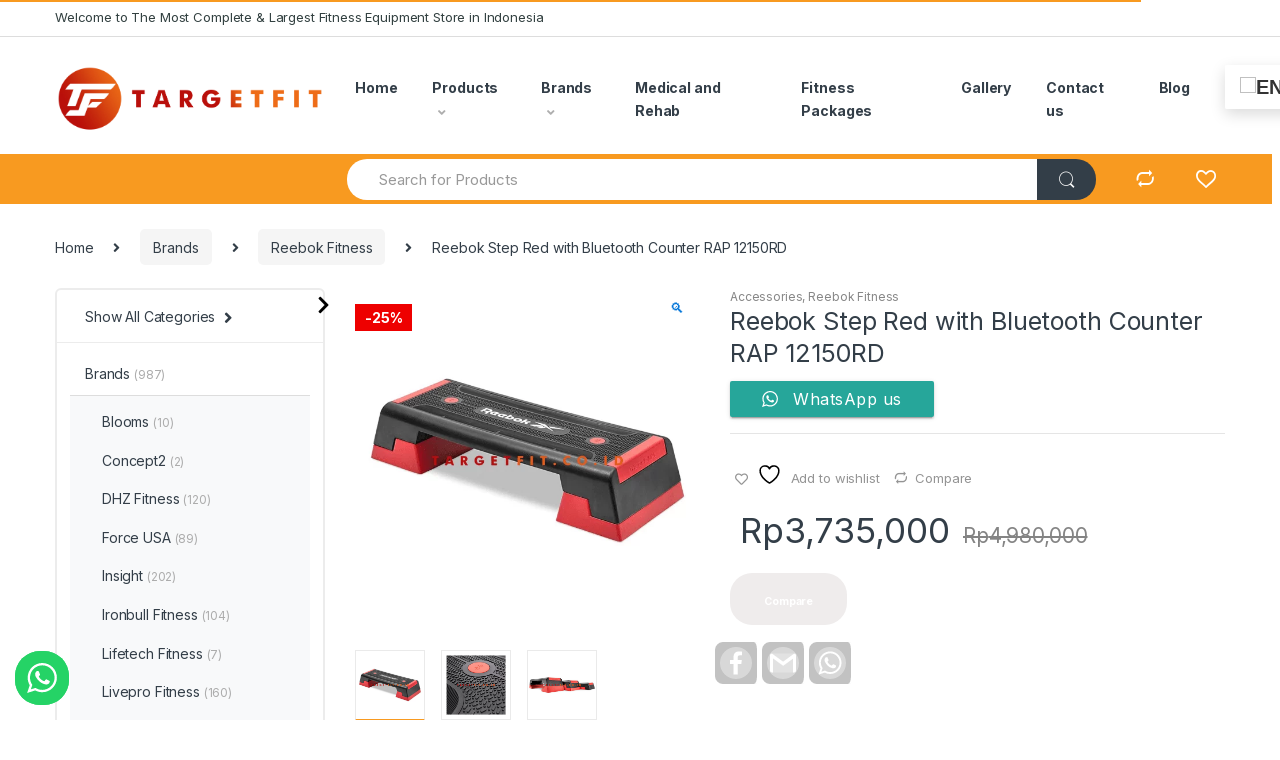

--- FILE ---
content_type: text/html; charset=UTF-8
request_url: https://www.targetfit.co.id/product/reebok-step-red-with-bluetooth-counter-rap-12150rd/
body_size: 26295
content:
<!DOCTYPE html>
<html lang="en-US">
<head>
<meta charset="UTF-8">
<meta name="viewport" content="width=device-width, initial-scale=1">
<link rel="profile" href="http://gmpg.org/xfn/11">
<link rel="pingback" href="https://www.targetfit.co.id/xmlrpc.php">

				<script>document.documentElement.className = document.documentElement.className + ' yes-js js_active js'</script>
			<meta name='robots' content='index, follow, max-image-preview:large, max-snippet:-1, max-video-preview:-1' />

	<!-- This site is optimized with the Yoast SEO plugin v26.7 - https://yoast.com/wordpress/plugins/seo/ -->
	<link media="all" href="https://www.targetfit.co.id/wp-content/cache/autoptimize/css/autoptimize_5dadf15987875c9ca854d1b7345ffd93.css" rel="stylesheet"><title>Reebok Step Red with Bluetooth Counter RAP 12150RD - Targetfit</title>
	<link rel="canonical" href="https://www.targetfit.co.id/product/reebok-step-red-with-bluetooth-counter-rap-12150rd/" />
	<meta property="og:locale" content="en_US" />
	<meta property="og:type" content="article" />
	<meta property="og:title" content="Reebok Step Red with Bluetooth Counter RAP 12150RD - Targetfit" />
	<meta property="og:description" content="DESCRIPTION The original Reebok Step was first introduced to studios and health clubs back in 1989 as a revolutionary and highly effective cardio workout. It quickly became an international phenomenon," />
	<meta property="og:url" content="https://www.targetfit.co.id/product/reebok-step-red-with-bluetooth-counter-rap-12150rd/" />
	<meta property="og:site_name" content="Targetfit" />
	<meta property="article:publisher" content="https://www.facebook.com/targetfit/" />
	<meta property="article:modified_time" content="2023-05-03T06:03:49+00:00" />
	<meta property="og:image" content="https://www.targetfit.co.id/wp-content/uploads/2023/05/reebok-step-red-I.png" />
	<meta property="og:image:width" content="1080" />
	<meta property="og:image:height" content="1080" />
	<meta property="og:image:type" content="image/png" />
	<meta name="twitter:card" content="summary_large_image" />
	<meta name="twitter:label1" content="Est. reading time" />
	<meta name="twitter:data1" content="2 minutes" />
	<script type="application/ld+json" class="yoast-schema-graph">{"@context":"https://schema.org","@graph":[{"@type":"WebPage","@id":"https://www.targetfit.co.id/product/reebok-step-red-with-bluetooth-counter-rap-12150rd/","url":"https://www.targetfit.co.id/product/reebok-step-red-with-bluetooth-counter-rap-12150rd/","name":"Reebok Step Red with Bluetooth Counter RAP 12150RD - Targetfit","isPartOf":{"@id":"https://www.targetfit.co.id/#website"},"primaryImageOfPage":{"@id":"https://www.targetfit.co.id/product/reebok-step-red-with-bluetooth-counter-rap-12150rd/#primaryimage"},"image":{"@id":"https://www.targetfit.co.id/product/reebok-step-red-with-bluetooth-counter-rap-12150rd/#primaryimage"},"thumbnailUrl":"https://www.targetfit.co.id/wp-content/uploads/2023/05/reebok-step-red-I.png","datePublished":"2023-05-03T05:56:07+00:00","dateModified":"2023-05-03T06:03:49+00:00","breadcrumb":{"@id":"https://www.targetfit.co.id/product/reebok-step-red-with-bluetooth-counter-rap-12150rd/#breadcrumb"},"inLanguage":"en-US","potentialAction":[{"@type":"ReadAction","target":["https://www.targetfit.co.id/product/reebok-step-red-with-bluetooth-counter-rap-12150rd/"]}]},{"@type":"ImageObject","inLanguage":"en-US","@id":"https://www.targetfit.co.id/product/reebok-step-red-with-bluetooth-counter-rap-12150rd/#primaryimage","url":"https://www.targetfit.co.id/wp-content/uploads/2023/05/reebok-step-red-I.png","contentUrl":"https://www.targetfit.co.id/wp-content/uploads/2023/05/reebok-step-red-I.png","width":1080,"height":1080},{"@type":"BreadcrumbList","@id":"https://www.targetfit.co.id/product/reebok-step-red-with-bluetooth-counter-rap-12150rd/#breadcrumb","itemListElement":[{"@type":"ListItem","position":1,"name":"Home","item":"https://www.targetfit.co.id/"},{"@type":"ListItem","position":2,"name":"Shop","item":"https://www.targetfit.co.id/shop/"},{"@type":"ListItem","position":3,"name":"Reebok Step Red with Bluetooth Counter RAP 12150RD"}]},{"@type":"WebSite","@id":"https://www.targetfit.co.id/#website","url":"https://www.targetfit.co.id/","name":"TARGETFIT","description":"Care about your health","publisher":{"@id":"https://www.targetfit.co.id/#organization"},"potentialAction":[{"@type":"SearchAction","target":{"@type":"EntryPoint","urlTemplate":"https://www.targetfit.co.id/?s={search_term_string}"},"query-input":{"@type":"PropertyValueSpecification","valueRequired":true,"valueName":"search_term_string"}}],"inLanguage":"en-US"},{"@type":"Organization","@id":"https://www.targetfit.co.id/#organization","name":"PT. Targetfit Surya Mandiri","url":"https://www.targetfit.co.id/","logo":{"@type":"ImageObject","inLanguage":"en-US","@id":"https://www.targetfit.co.id/#/schema/logo/image/","url":"https://www.targetfit.co.id/wp-content/uploads/2021/01/cropped-logo-targetfit-fix-white-e1614748535572.png","contentUrl":"https://www.targetfit.co.id/wp-content/uploads/2021/01/cropped-logo-targetfit-fix-white-e1614748535572.png","width":256,"height":256,"caption":"PT. Targetfit Surya Mandiri"},"image":{"@id":"https://www.targetfit.co.id/#/schema/logo/image/"},"sameAs":["https://www.facebook.com/targetfit/","https://www.instagram.com/targetfit.id/","https://www.linkedin.com/in/pt-targetfit-surya-mandiri-122132198/","https://www.youtube.com/channel/UCgqDo0_kfR4_WAMtQJrQw6w"]}]}</script>
	<!-- / Yoast SEO plugin. -->


<link rel='dns-prefetch' href='//capi-automation.s3.us-east-2.amazonaws.com' />
<link rel='dns-prefetch' href='//fonts.googleapis.com' />
<link rel="alternate" type="application/rss+xml" title="Targetfit &raquo; Feed" href="https://www.targetfit.co.id/feed/" />
<link rel="alternate" type="application/rss+xml" title="Targetfit &raquo; Comments Feed" href="https://www.targetfit.co.id/comments/feed/" />
<link rel="alternate" title="oEmbed (JSON)" type="application/json+oembed" href="https://www.targetfit.co.id/wp-json/oembed/1.0/embed?url=https%3A%2F%2Fwww.targetfit.co.id%2Fproduct%2Freebok-step-red-with-bluetooth-counter-rap-12150rd%2F" />
<link rel="alternate" title="oEmbed (XML)" type="text/xml+oembed" href="https://www.targetfit.co.id/wp-json/oembed/1.0/embed?url=https%3A%2F%2Fwww.targetfit.co.id%2Fproduct%2Freebok-step-red-with-bluetooth-counter-rap-12150rd%2F&#038;format=xml" />



















































<link rel='stylesheet' id='electro-fonts-css' href='https://fonts.googleapis.com/css2?family=Inter:wght@300;400;600;700&#038;display=swap' type='text/css' media='all' />




<script type="text/javascript" id="sgr-js-extra">
/* <![CDATA[ */
var sgr = {"sgr_site_key":""};
//# sourceURL=sgr-js-extra
/* ]]> */
</script>

<script type="text/javascript" src="https://www.targetfit.co.id/wp-includes/js/jquery/jquery.min.js?ver=3.7.1" id="jquery-core-js"></script>
<script type="text/javascript" id="jquery-core-js-after">
/* <![CDATA[ */
jQuery(document).ready(function($){ jQuery('li.cat-item:has(ul.children)').addClass('cat-have-child'); jQuery('.cat-have-child').removeClass('open-m-menu');jQuery('li.cat-have-child > a').click(function(){window.location.href=jQuery(this).attr('href');return false;});jQuery('li.cat-have-child').click(function(){

		var li_parentdiv = jQuery(this).parent().parent().parent().attr('class');
			if(jQuery(this).hasClass('open-m-menu')){jQuery('.cat-have-child').removeClass('open-m-menu');}else{jQuery('.cat-have-child').removeClass('open-m-menu');jQuery(this).addClass('open-m-menu');}});});
//# sourceURL=jquery-core-js-after
/* ]]> */
</script>



<script type="text/javascript" id="lvca-frontend-scripts-js-extra">
/* <![CDATA[ */
var lvca_settings = {"mobile_width":"780","custom_css":""};
//# sourceURL=lvca-frontend-scripts-js-extra
/* ]]> */
</script>




<script type="text/javascript" id="wc-add-to-cart-js-extra">
/* <![CDATA[ */
var wc_add_to_cart_params = {"ajax_url":"/wp-admin/admin-ajax.php","wc_ajax_url":"/?wc-ajax=%%endpoint%%","i18n_view_cart":"View cart","cart_url":"https://www.targetfit.co.id/cart/","is_cart":"","cart_redirect_after_add":"no"};
//# sourceURL=wc-add-to-cart-js-extra
/* ]]> */
</script>





<script type="text/javascript" id="wc-single-product-js-extra">
/* <![CDATA[ */
var wc_single_product_params = {"i18n_required_rating_text":"Please select a rating","i18n_rating_options":["1 of 5 stars","2 of 5 stars","3 of 5 stars","4 of 5 stars","5 of 5 stars"],"i18n_product_gallery_trigger_text":"View full-screen image gallery","review_rating_required":"yes","flexslider":{"rtl":false,"animation":"slide","smoothHeight":true,"directionNav":false,"controlNav":true,"slideshow":false,"animationSpeed":500,"animationLoop":false,"allowOneSlide":false},"zoom_enabled":"1","zoom_options":[],"photoswipe_enabled":"1","photoswipe_options":{"shareEl":false,"closeOnScroll":false,"history":false,"hideAnimationDuration":0,"showAnimationDuration":0},"flexslider_enabled":"1"};
//# sourceURL=wc-single-product-js-extra
/* ]]> */
</script>


<script type="text/javascript" id="woocommerce-js-extra">
/* <![CDATA[ */
var woocommerce_params = {"ajax_url":"/wp-admin/admin-ajax.php","wc_ajax_url":"/?wc-ajax=%%endpoint%%","i18n_password_show":"Show password","i18n_password_hide":"Hide password"};
//# sourceURL=woocommerce-js-extra
/* ]]> */
</script>



















<link rel="EditURI" type="application/rsd+xml" title="RSD" href="https://www.targetfit.co.id/xmlrpc.php?rsd" />
<meta name="generator" content="WordPress 6.9" />
<meta name="generator" content="WooCommerce 10.4.3" />
<link rel='shortlink' href='https://www.targetfit.co.id/?p=8807' />
<meta name="generator" content="Redux 4.5.9" />        <script type="text/javascript">
            (function () {
                window.lvca_fs = {can_use_premium_code: false};
            })();
        </script>
        <!-- Global site tag (gtag.js) - Google Analytics -->
<script async src="https://www.googletagmanager.com/gtag/js?id=UA-158754250-1"></script>
<script>
  window.dataLayer = window.dataLayer || [];
  function gtag(){dataLayer.push(arguments);}
  gtag('js', new Date());

  gtag('config', 'UA-158754250-1');
</script>

<!-- Global site tag (gtag.js) - Google Ads: 693447643 -->
<script async src="https://www.googletagmanager.com/gtag/js?id=AW-693447643"></script>
<script>
  window.dataLayer = window.dataLayer || [];
  function gtag(){dataLayer.push(arguments);}
  gtag('js', new Date());

  gtag('config', 'AW-693447643');
</script>


<!-- Event snippet for Whatsapp Contact conversion page
In your html page, add the snippet and call gtag_report_conversion when someone clicks on the chosen link or button. -->
<script>
function gtag_report_conversion(url) {
  var callback = function () {
    if (typeof(url) != 'undefined') {
      window.location = url;
    }
  };
  gtag('event', 'conversion', {
      'send_to': 'AW-693447643/oaIvCO_S1JECENvX1MoC',
      'event_callback': callback
  });
  return false;
}
</script>

<!-- Google Tag Manager -->
<script>(function(w,d,s,l,i){w[l]=w[l]||[];w[l].push({'gtm.start':
new Date().getTime(),event:'gtm.js'});var f=d.getElementsByTagName(s)[0],
j=d.createElement(s),dl=l!='dataLayer'?'&l='+l:'';j.async=true;j.src=
'https://www.googletagmanager.com/gtm.js?id='+i+dl;f.parentNode.insertBefore(j,f);
})(window,document,'script','dataLayer','GTM-MH6GDDM');</script>
<!-- End Google Tag Manager -->

<!-- Global site tag (gtag.js) - Google Ads: 693447643 -->
<script async src="https://www.googletagmanager.com/gtag/js?id=AW-693447643"></script>
<script>
  window.dataLayer = window.dataLayer || [];
  function gtag(){dataLayer.push(arguments);}
  gtag('js', new Date());

  gtag('config', 'AW-693447643');
</script>

<meta name="facebook-domain-verification" content="f2kjhpv74yqo59o6srumr1egzwioiu" />	
		<script>
			document.documentElement.className = document.documentElement.className.replace( 'no-js', 'js' );
		</script>
				
		<!-- Google site verification - Google for WooCommerce -->
<meta name="google-site-verification" content="06ufM1cNQ7RMRPft7vfXMJ5sYiP8yBfM6O0BPniic0M" />
	<noscript><style>.woocommerce-product-gallery{ opacity: 1 !important; }</style></noscript>
				<script  type="text/javascript">
				!function(f,b,e,v,n,t,s){if(f.fbq)return;n=f.fbq=function(){n.callMethod?
					n.callMethod.apply(n,arguments):n.queue.push(arguments)};if(!f._fbq)f._fbq=n;
					n.push=n;n.loaded=!0;n.version='2.0';n.queue=[];t=b.createElement(e);t.async=!0;
					t.src=v;s=b.getElementsByTagName(e)[0];s.parentNode.insertBefore(t,s)}(window,
					document,'script','https://connect.facebook.net/en_US/fbevents.js');
			</script>
			<!-- WooCommerce Facebook Integration Begin -->
			<script  type="text/javascript">

				fbq('init', '990976025945936', {}, {
    "agent": "woocommerce_0-10.4.3-3.5.15"
});

				document.addEventListener( 'DOMContentLoaded', function() {
					// Insert placeholder for events injected when a product is added to the cart through AJAX.
					document.body.insertAdjacentHTML( 'beforeend', '<div class=\"wc-facebook-pixel-event-placeholder\"></div>' );
				}, false );

			</script>
			<!-- WooCommerce Facebook Integration End -->
			<meta name="generator" content="Powered by WPBakery Page Builder - drag and drop page builder for WordPress."/>
<meta name="generator" content="Powered by Slider Revolution 6.3.4 - responsive, Mobile-Friendly Slider Plugin for WordPress with comfortable drag and drop interface." />
<link rel="icon" href="https://www.targetfit.co.id/wp-content/uploads/2021/01/cropped-logo-targetfit-fix-white-32x32.png" sizes="32x32" />
<link rel="icon" href="https://www.targetfit.co.id/wp-content/uploads/2021/01/cropped-logo-targetfit-fix-white-192x192.png" sizes="192x192" />
<link rel="apple-touch-icon" href="https://www.targetfit.co.id/wp-content/uploads/2021/01/cropped-logo-targetfit-fix-white-180x180.png" />
<meta name="msapplication-TileImage" content="https://www.targetfit.co.id/wp-content/uploads/2021/01/cropped-logo-targetfit-fix-white-270x270.png" />
<script type="text/javascript">function setREVStartSize(e){
			//window.requestAnimationFrame(function() {				 
				window.RSIW = window.RSIW===undefined ? window.innerWidth : window.RSIW;	
				window.RSIH = window.RSIH===undefined ? window.innerHeight : window.RSIH;	
				try {								
					var pw = document.getElementById(e.c).parentNode.offsetWidth,
						newh;
					pw = pw===0 || isNaN(pw) ? window.RSIW : pw;
					e.tabw = e.tabw===undefined ? 0 : parseInt(e.tabw);
					e.thumbw = e.thumbw===undefined ? 0 : parseInt(e.thumbw);
					e.tabh = e.tabh===undefined ? 0 : parseInt(e.tabh);
					e.thumbh = e.thumbh===undefined ? 0 : parseInt(e.thumbh);
					e.tabhide = e.tabhide===undefined ? 0 : parseInt(e.tabhide);
					e.thumbhide = e.thumbhide===undefined ? 0 : parseInt(e.thumbhide);
					e.mh = e.mh===undefined || e.mh=="" || e.mh==="auto" ? 0 : parseInt(e.mh,0);		
					if(e.layout==="fullscreen" || e.l==="fullscreen") 						
						newh = Math.max(e.mh,window.RSIH);					
					else{					
						e.gw = Array.isArray(e.gw) ? e.gw : [e.gw];
						for (var i in e.rl) if (e.gw[i]===undefined || e.gw[i]===0) e.gw[i] = e.gw[i-1];					
						e.gh = e.el===undefined || e.el==="" || (Array.isArray(e.el) && e.el.length==0)? e.gh : e.el;
						e.gh = Array.isArray(e.gh) ? e.gh : [e.gh];
						for (var i in e.rl) if (e.gh[i]===undefined || e.gh[i]===0) e.gh[i] = e.gh[i-1];
											
						var nl = new Array(e.rl.length),
							ix = 0,						
							sl;					
						e.tabw = e.tabhide>=pw ? 0 : e.tabw;
						e.thumbw = e.thumbhide>=pw ? 0 : e.thumbw;
						e.tabh = e.tabhide>=pw ? 0 : e.tabh;
						e.thumbh = e.thumbhide>=pw ? 0 : e.thumbh;					
						for (var i in e.rl) nl[i] = e.rl[i]<window.RSIW ? 0 : e.rl[i];
						sl = nl[0];									
						for (var i in nl) if (sl>nl[i] && nl[i]>0) { sl = nl[i]; ix=i;}															
						var m = pw>(e.gw[ix]+e.tabw+e.thumbw) ? 1 : (pw-(e.tabw+e.thumbw)) / (e.gw[ix]);					
						newh =  (e.gh[ix] * m) + (e.tabh + e.thumbh);
					}				
					if(window.rs_init_css===undefined) window.rs_init_css = document.head.appendChild(document.createElement("style"));					
					document.getElementById(e.c).height = newh+"px";
					window.rs_init_css.innerHTML += "#"+e.c+"_wrapper { height: "+newh+"px }";				
				} catch(e){
					console.log("Failure at Presize of Slider:" + e)
				}					   
			//});
		  };</script>
		
		<noscript><style> .wpb_animate_when_almost_visible { opacity: 1; }</style></noscript>
		<!-- Global site tag (gtag.js) - Google Ads: AW-693447643 - Google for WooCommerce -->
		<script async src="https://www.googletagmanager.com/gtag/js?id=AW-693447643"></script>
		<script>
			window.dataLayer = window.dataLayer || [];
			function gtag() { dataLayer.push(arguments); }
			gtag( 'consent', 'default', {
				analytics_storage: 'denied',
				ad_storage: 'denied',
				ad_user_data: 'denied',
				ad_personalization: 'denied',
				region: ['AT', 'BE', 'BG', 'HR', 'CY', 'CZ', 'DK', 'EE', 'FI', 'FR', 'DE', 'GR', 'HU', 'IS', 'IE', 'IT', 'LV', 'LI', 'LT', 'LU', 'MT', 'NL', 'NO', 'PL', 'PT', 'RO', 'SK', 'SI', 'ES', 'SE', 'GB', 'CH'],
				wait_for_update: 500,
			} );
			gtag('js', new Date());
			gtag('set', 'developer_id.dOGY3NW', true);
			gtag("config", "AW-693447643", { "groups": "GLA", "send_page_view": false });		</script>

		<link rel='stylesheet' id='redux-custom-fonts-css' href='//www.targetfit.co.id/wp-content/uploads/redux/custom-fonts/fonts.css?ver=1763710008' type='text/css' media='all' />
</head>

<body class="wp-singular product-template-default single single-product postid-8807 wp-theme-electro wp-child-theme-electro-child theme-electro woocommerce woocommerce-page woocommerce-no-js left-sidebar normal electro-compact electro-wide wpb-js-composer js-comp-ver-6.5.0 vc_responsive">
    <!-- Google Tag Manager (noscript) -->
<noscript><iframe 
height="0" width="0" style="display:none;visibility:hidden" data-src="https://www.googletagmanager.com/ns.html?id=GTM-MH6GDDM" class="lazyload" src="[data-uri]"></iframe></noscript>
<!-- End Google Tag Manager (noscript) --><script type="text/javascript">
/* <![CDATA[ */
gtag("event", "page_view", {send_to: "GLA"});
/* ]]> */
</script>
<div class="off-canvas-wrapper">
<div id="page" class="hfeed site">
            <a class="skip-link screen-reader-text" href="#site-navigation">Skip to navigation</a>
        <a class="skip-link screen-reader-text" href="#content">Skip to content</a>
        
        
        <div class="top-bar hidden-lg-down">
            <div class="container">
            <ul id="menu-top-bar-left" class="nav nav-inline pull-left electro-animate-dropdown flip"><li id="menu-item-3233" class="menu-item menu-item-type-custom menu-item-object-custom menu-item-3233"><a title="Welcome to The Most Complete &amp; Largest Fitness Equipment Store in Indonesia" href="#">Welcome to The Most Complete &#038; Largest Fitness Equipment Store in Indonesia</a></li>
</ul><ul id="menu-top-bar-right" class="nav nav-inline pull-right electro-animate-dropdown flip"><li id="menu-item-3234" class="menu-item menu-item-type-custom menu-item-object-custom menu-item-3234"><a title="Store Locator" href="https://g.page/targetfit-toko-alat-fitness?share"><i class="ec ec-map-pointer"></i>Store Locator</a></li>
<li id="menu-item-4105" class="menu-item menu-item-type-post_type menu-item-object-page menu-item-4105"><a title="Track Your Order" href="https://www.targetfit.co.id/track-your-order/"><i class="ec ec-transport"></i>Track Your Order</a></li>
<li id="menu-item-4099" class="menu-item menu-item-type-post_type menu-item-object-page current_page_parent menu-item-4099"><a title="Shop" href="https://www.targetfit.co.id/shop/"><i class="ec ec-shopping-bag"></i>Shop</a></li>
<li id="menu-item-4100" class="menu-item menu-item-type-post_type menu-item-object-page menu-item-4100"><a title="My Account" href="https://www.targetfit.co.id/my-account/"><i class="ec ec-user"></i>My Account</a></li>
</ul>            </div>
        </div><!-- /.top-bar -->

        
    
    <header id="masthead" class="header-v2 stick-this site-header no-header-support-info">
        <div class="container hidden-lg-down">
            <div class="masthead"><div class="header-logo-area">			<div class="header-site-branding">
				<a href="https://www.targetfit.co.id/" class="header-logo-link">
					<img  alt="Targetfit"  width="2990" height="784" data-src="https://www.targetfit.co.id/wp-content/uploads/2024/08/logo-targetfit-samping.png" class="img-header-logo lazyload" src="[data-uri]" /><noscript><img  alt="Targetfit"  width="2990" height="784" data-src="https://www.targetfit.co.id/wp-content/uploads/2024/08/logo-targetfit-samping.png" class="img-header-logo lazyload" src="[data-uri]" /><noscript><img src="https://www.targetfit.co.id/wp-content/uploads/2024/08/logo-targetfit-samping.png" alt="Targetfit" class="img-header-logo" width="2990" height="784" /></noscript></noscript>
				</a>
			</div>
			        <div class="off-canvas-navigation-wrapper off-canvas-hide-in-desktop">
            <div class="off-canvas-navbar-toggle-buttons clearfix">
                <button class="navbar-toggler navbar-toggle-hamburger " type="button">
                    <i class="ec ec-menu"></i>
                </button>
                <button class="navbar-toggler navbar-toggle-close " type="button">
                    <i class="ec ec-close-remove"></i>
                </button>
            </div>

            <div class="off-canvas-navigation" id="default-oc-header">
                <ul id="menu-main-menu" class="nav nav-inline yamm"><li id="menu-item-7527" class="menu-item menu-item-type-custom menu-item-object-custom menu-item-home menu-item-7527"><a title="Home" href="https://www.targetfit.co.id">Home</a></li>
<li id="menu-item-4101" class="menu-item menu-item-type-post_type menu-item-object-page menu-item-has-children current_page_parent menu-item-4101 dropdown"><a title="Products" href="https://www.targetfit.co.id/shop/" data-toggle="dropdown" class="dropdown-toggle" aria-haspopup="true">Products</a>
<ul role="menu" class=" dropdown-menu">
	<li id="menu-item-5367" class="menu-item menu-item-type-taxonomy menu-item-object-product_cat menu-item-has-children menu-item-5367 dropdown-submenu"><a title="Cardio" href="https://www.targetfit.co.id/product-category/cardio/">Cardio</a>
	<ul role="menu" class=" dropdown-menu">
		<li id="menu-item-5494" class="menu-item menu-item-type-taxonomy menu-item-object-product_cat menu-item-has-children menu-item-5494 dropdown-submenu"><a title="Treadmill" href="https://www.targetfit.co.id/product-category/cardio/treadmill/">Treadmill</a>
		<ul role="menu" class=" dropdown-menu">
			<li id="menu-item-7512" class="menu-item menu-item-type-taxonomy menu-item-object-product_cat menu-item-7512"><a title="Commercial Treadmill" href="https://www.targetfit.co.id/product-category/cardio/treadmill/commercial-treadmill/">Commercial Treadmill</a></li>
			<li id="menu-item-7513" class="menu-item menu-item-type-taxonomy menu-item-object-product_cat menu-item-7513"><a title="Home Use Treadmill" href="https://www.targetfit.co.id/product-category/cardio/treadmill/home-use-treadmill/">Home Use Treadmill</a></li>
		</ul>
</li>
		<li id="menu-item-5492" class="menu-item menu-item-type-taxonomy menu-item-object-product_cat menu-item-5492"><a title="Bike" href="https://www.targetfit.co.id/product-category/cardio/bike/">Bike</a></li>
		<li id="menu-item-5493" class="menu-item menu-item-type-taxonomy menu-item-object-product_cat menu-item-5493"><a title="Elliptical" href="https://www.targetfit.co.id/product-category/cardio/elliptical/">Elliptical</a></li>
		<li id="menu-item-5514" class="menu-item menu-item-type-taxonomy menu-item-object-product_cat menu-item-5514"><a title="Rowers" href="https://www.targetfit.co.id/product-category/cardio/rower/">Rowers</a></li>
	</ul>
</li>
	<li id="menu-item-5369" class="menu-item menu-item-type-taxonomy menu-item-object-product_cat menu-item-5369"><a title="Strength" href="https://www.targetfit.co.id/product-category/strength/">Strength</a></li>
	<li id="menu-item-5481" class="menu-item menu-item-type-taxonomy menu-item-object-product_cat menu-item-5481"><a title="Multigym" href="https://www.targetfit.co.id/product-category/multigym/">Multigym</a></li>
	<li id="menu-item-7006" class="menu-item menu-item-type-taxonomy menu-item-object-product_cat current-product-ancestor current-menu-parent current-product-parent menu-item-has-children menu-item-7006 dropdown-submenu"><a title="Accessories" href="https://www.targetfit.co.id/product-category/accessories/">Accessories</a>
	<ul role="menu" class=" dropdown-menu">
		<li id="menu-item-7007" class="menu-item menu-item-type-taxonomy menu-item-object-product_cat current-product-ancestor current-menu-parent current-product-parent menu-item-7007"><a title="Fitness Accessories" href="https://www.targetfit.co.id/product-category/accessories/">Fitness Accessories</a></li>
		<li id="menu-item-5516" class="menu-item menu-item-type-taxonomy menu-item-object-product_cat menu-item-has-children menu-item-5516 dropdown-submenu"><a title="Plates" href="https://www.targetfit.co.id/product-category/plate/">Plates</a>
		<ul role="menu" class=" dropdown-menu">
			<li id="menu-item-5517" class="menu-item menu-item-type-taxonomy menu-item-object-product_cat menu-item-5517"><a title="Bumper Plate" href="https://www.targetfit.co.id/product-category/plate/bumper-plate/">Bumper Plate</a></li>
			<li id="menu-item-5518" class="menu-item menu-item-type-taxonomy menu-item-object-product_cat menu-item-5518"><a title="Weight Plate" href="https://www.targetfit.co.id/product-category/plate/weight-plate/">Weight Plate</a></li>
		</ul>
</li>
		<li id="menu-item-5519" class="menu-item menu-item-type-taxonomy menu-item-object-product_cat menu-item-5519"><a title="Racks" href="https://www.targetfit.co.id/product-category/racks/">Racks</a></li>
	</ul>
</li>
	<li id="menu-item-5368" class="menu-item menu-item-type-taxonomy menu-item-object-product_cat menu-item-5368"><a title="Rubber Flooring" href="https://www.targetfit.co.id/product-category/rubber-flooring/">Rubber Flooring</a></li>
</ul>
</li>
<li id="menu-item-8656" class="menu-item menu-item-type-taxonomy menu-item-object-product_cat current-product-ancestor menu-item-has-children menu-item-8656 dropdown"><a title="Brands" href="https://www.targetfit.co.id/product-category/brands/" data-toggle="dropdown" class="dropdown-toggle" aria-haspopup="true">Brands</a>
<ul role="menu" class=" dropdown-menu">
	<li id="menu-item-10240" class="menu-item menu-item-type-taxonomy menu-item-object-product_cat menu-item-10240"><a title="Blooms" href="https://www.targetfit.co.id/product-category/brands/blooms/">Blooms</a></li>
	<li id="menu-item-9019" class="menu-item menu-item-type-taxonomy menu-item-object-product_cat menu-item-9019"><a title="Concept2" href="https://www.targetfit.co.id/product-category/brands/concept2/">Concept2</a></li>
	<li id="menu-item-8658" class="menu-item menu-item-type-taxonomy menu-item-object-product_cat menu-item-8658"><a title="DHZ Fitness" href="https://www.targetfit.co.id/product-category/brands/dhz-fitness/">DHZ Fitness</a></li>
	<li id="menu-item-8659" class="menu-item menu-item-type-taxonomy menu-item-object-product_cat menu-item-8659"><a title="Force USA" href="https://www.targetfit.co.id/product-category/brands/force-usa/">Force USA</a></li>
	<li id="menu-item-8660" class="menu-item menu-item-type-taxonomy menu-item-object-product_cat menu-item-8660"><a title="Insight" href="https://www.targetfit.co.id/product-category/brands/insight-fitness/">Insight</a></li>
	<li id="menu-item-8661" class="menu-item menu-item-type-taxonomy menu-item-object-product_cat menu-item-8661"><a title="Ironbull Fitness" href="https://www.targetfit.co.id/product-category/brands/ironbull-fitness/">Ironbull Fitness</a></li>
	<li id="menu-item-8662" class="menu-item menu-item-type-taxonomy menu-item-object-product_cat menu-item-8662"><a title="Lifetech Fitness" href="https://www.targetfit.co.id/product-category/brands/lifetech-fitness/">Lifetech Fitness</a></li>
	<li id="menu-item-8663" class="menu-item menu-item-type-taxonomy menu-item-object-product_cat menu-item-8663"><a title="Livepro Fitness" href="https://www.targetfit.co.id/product-category/brands/livepro-fitness/">Livepro Fitness</a></li>
	<li id="menu-item-8664" class="menu-item menu-item-type-taxonomy menu-item-object-product_cat menu-item-8664"><a title="Liveup Fitness" href="https://www.targetfit.co.id/product-category/brands/liveup-fitness/">Liveup Fitness</a></li>
	<li id="menu-item-8666" class="menu-item menu-item-type-taxonomy menu-item-object-product_cat current-product-ancestor current-menu-parent current-product-parent menu-item-8666"><a title="Reebok Fitness" href="https://www.targetfit.co.id/product-category/brands/reebok-fitness/">Reebok Fitness</a></li>
	<li id="menu-item-8667" class="menu-item menu-item-type-taxonomy menu-item-object-product_cat menu-item-8667"><a title="Relax Fitness" href="https://www.targetfit.co.id/product-category/brands/relax/">Relax Fitness</a></li>
	<li id="menu-item-8668" class="menu-item menu-item-type-taxonomy menu-item-object-product_cat menu-item-8668"><a title="Spirit Fitness" href="https://www.targetfit.co.id/product-category/brands/spirit-fitness/">Spirit Fitness</a></li>
	<li id="menu-item-8669" class="menu-item menu-item-type-taxonomy menu-item-object-product_cat menu-item-8669"><a title="Spirit Medical" href="https://www.targetfit.co.id/product-category/brands/spirit-medical/">Spirit Medical</a></li>
	<li id="menu-item-8670" class="menu-item menu-item-type-taxonomy menu-item-object-product_cat menu-item-8670"><a title="Target" href="https://www.targetfit.co.id/product-category/brands/target/">Target</a></li>
	<li id="menu-item-8671" class="menu-item menu-item-type-taxonomy menu-item-object-product_cat menu-item-8671"><a title="Teeter" href="https://www.targetfit.co.id/product-category/brands/teeter/">Teeter</a></li>
	<li id="menu-item-8672" class="menu-item menu-item-type-taxonomy menu-item-object-product_cat menu-item-8672"><a title="UFC" href="https://www.targetfit.co.id/product-category/brands/ufc/">UFC</a></li>
	<li id="menu-item-8673" class="menu-item menu-item-type-taxonomy menu-item-object-product_cat menu-item-8673"><a title="Xterra Fitness" href="https://www.targetfit.co.id/product-category/brands/xterra-fitness/">Xterra Fitness</a></li>
</ul>
</li>
<li id="menu-item-5643" class="menu-item menu-item-type-taxonomy menu-item-object-product_cat menu-item-5643"><a title="Medical and Rehab" href="https://www.targetfit.co.id/product-category/medical-and-rehab/">Medical and Rehab</a></li>
<li id="menu-item-5371" class="menu-item menu-item-type-custom menu-item-object-custom menu-item-5371"><a title="Fitness Packages" href="https://www.targetfit.co.id/product-category/paket-alat-fitness/">Fitness Packages</a></li>
<li id="menu-item-5373" class="menu-item menu-item-type-custom menu-item-object-custom menu-item-5373"><a title="Gallery" href="https://www.targetfit.co.id/gallery/">Gallery</a></li>
<li id="menu-item-7073" class="menu-item menu-item-type-post_type menu-item-object-page menu-item-7073"><a title="Contact us" href="https://www.targetfit.co.id/contact-us/">Contact us</a></li>
<li id="menu-item-7187" class="menu-item menu-item-type-post_type menu-item-object-page menu-item-7187"><a title="Blog" href="https://www.targetfit.co.id/blog/">Blog</a></li>
</ul>            </div>
        </div>
        </div><div class="primary-nav-menu electro-animate-dropdown"><ul id="menu-main-menu-1" class="nav nav-inline yamm"><li id="menu-item-7527" class="menu-item menu-item-type-custom menu-item-object-custom menu-item-home menu-item-7527"><a title="Home" href="https://www.targetfit.co.id">Home</a></li>
<li id="menu-item-4101" class="menu-item menu-item-type-post_type menu-item-object-page menu-item-has-children current_page_parent menu-item-4101 dropdown"><a title="Products" href="https://www.targetfit.co.id/shop/" class="dropdown-toggle" aria-haspopup="true" data-hover="dropdown">Products</a>
<ul role="menu" class=" dropdown-menu">
	<li id="menu-item-5367" class="menu-item menu-item-type-taxonomy menu-item-object-product_cat menu-item-has-children menu-item-5367 dropdown-submenu"><a title="Cardio" href="https://www.targetfit.co.id/product-category/cardio/">Cardio</a>
	<ul role="menu" class=" dropdown-menu">
		<li id="menu-item-5494" class="menu-item menu-item-type-taxonomy menu-item-object-product_cat menu-item-has-children menu-item-5494 dropdown-submenu"><a title="Treadmill" href="https://www.targetfit.co.id/product-category/cardio/treadmill/">Treadmill</a>
		<ul role="menu" class=" dropdown-menu">
			<li id="menu-item-7512" class="menu-item menu-item-type-taxonomy menu-item-object-product_cat menu-item-7512"><a title="Commercial Treadmill" href="https://www.targetfit.co.id/product-category/cardio/treadmill/commercial-treadmill/">Commercial Treadmill</a></li>
			<li id="menu-item-7513" class="menu-item menu-item-type-taxonomy menu-item-object-product_cat menu-item-7513"><a title="Home Use Treadmill" href="https://www.targetfit.co.id/product-category/cardio/treadmill/home-use-treadmill/">Home Use Treadmill</a></li>
		</ul>
</li>
		<li id="menu-item-5492" class="menu-item menu-item-type-taxonomy menu-item-object-product_cat menu-item-5492"><a title="Bike" href="https://www.targetfit.co.id/product-category/cardio/bike/">Bike</a></li>
		<li id="menu-item-5493" class="menu-item menu-item-type-taxonomy menu-item-object-product_cat menu-item-5493"><a title="Elliptical" href="https://www.targetfit.co.id/product-category/cardio/elliptical/">Elliptical</a></li>
		<li id="menu-item-5514" class="menu-item menu-item-type-taxonomy menu-item-object-product_cat menu-item-5514"><a title="Rowers" href="https://www.targetfit.co.id/product-category/cardio/rower/">Rowers</a></li>
	</ul>
</li>
	<li id="menu-item-5369" class="menu-item menu-item-type-taxonomy menu-item-object-product_cat menu-item-5369"><a title="Strength" href="https://www.targetfit.co.id/product-category/strength/">Strength</a></li>
	<li id="menu-item-5481" class="menu-item menu-item-type-taxonomy menu-item-object-product_cat menu-item-5481"><a title="Multigym" href="https://www.targetfit.co.id/product-category/multigym/">Multigym</a></li>
	<li id="menu-item-7006" class="menu-item menu-item-type-taxonomy menu-item-object-product_cat current-product-ancestor current-menu-parent current-product-parent menu-item-has-children menu-item-7006 dropdown-submenu"><a title="Accessories" href="https://www.targetfit.co.id/product-category/accessories/">Accessories</a>
	<ul role="menu" class=" dropdown-menu">
		<li id="menu-item-7007" class="menu-item menu-item-type-taxonomy menu-item-object-product_cat current-product-ancestor current-menu-parent current-product-parent menu-item-7007"><a title="Fitness Accessories" href="https://www.targetfit.co.id/product-category/accessories/">Fitness Accessories</a></li>
		<li id="menu-item-5516" class="menu-item menu-item-type-taxonomy menu-item-object-product_cat menu-item-has-children menu-item-5516 dropdown-submenu"><a title="Plates" href="https://www.targetfit.co.id/product-category/plate/">Plates</a>
		<ul role="menu" class=" dropdown-menu">
			<li id="menu-item-5517" class="menu-item menu-item-type-taxonomy menu-item-object-product_cat menu-item-5517"><a title="Bumper Plate" href="https://www.targetfit.co.id/product-category/plate/bumper-plate/">Bumper Plate</a></li>
			<li id="menu-item-5518" class="menu-item menu-item-type-taxonomy menu-item-object-product_cat menu-item-5518"><a title="Weight Plate" href="https://www.targetfit.co.id/product-category/plate/weight-plate/">Weight Plate</a></li>
		</ul>
</li>
		<li id="menu-item-5519" class="menu-item menu-item-type-taxonomy menu-item-object-product_cat menu-item-5519"><a title="Racks" href="https://www.targetfit.co.id/product-category/racks/">Racks</a></li>
	</ul>
</li>
	<li id="menu-item-5368" class="menu-item menu-item-type-taxonomy menu-item-object-product_cat menu-item-5368"><a title="Rubber Flooring" href="https://www.targetfit.co.id/product-category/rubber-flooring/">Rubber Flooring</a></li>
</ul>
</li>
<li id="menu-item-8656" class="menu-item menu-item-type-taxonomy menu-item-object-product_cat current-product-ancestor menu-item-has-children menu-item-8656 dropdown"><a title="Brands" href="https://www.targetfit.co.id/product-category/brands/" class="dropdown-toggle" aria-haspopup="true" data-hover="dropdown">Brands</a>
<ul role="menu" class=" dropdown-menu">
	<li id="menu-item-10240" class="menu-item menu-item-type-taxonomy menu-item-object-product_cat menu-item-10240"><a title="Blooms" href="https://www.targetfit.co.id/product-category/brands/blooms/">Blooms</a></li>
	<li id="menu-item-9019" class="menu-item menu-item-type-taxonomy menu-item-object-product_cat menu-item-9019"><a title="Concept2" href="https://www.targetfit.co.id/product-category/brands/concept2/">Concept2</a></li>
	<li id="menu-item-8658" class="menu-item menu-item-type-taxonomy menu-item-object-product_cat menu-item-8658"><a title="DHZ Fitness" href="https://www.targetfit.co.id/product-category/brands/dhz-fitness/">DHZ Fitness</a></li>
	<li id="menu-item-8659" class="menu-item menu-item-type-taxonomy menu-item-object-product_cat menu-item-8659"><a title="Force USA" href="https://www.targetfit.co.id/product-category/brands/force-usa/">Force USA</a></li>
	<li id="menu-item-8660" class="menu-item menu-item-type-taxonomy menu-item-object-product_cat menu-item-8660"><a title="Insight" href="https://www.targetfit.co.id/product-category/brands/insight-fitness/">Insight</a></li>
	<li id="menu-item-8661" class="menu-item menu-item-type-taxonomy menu-item-object-product_cat menu-item-8661"><a title="Ironbull Fitness" href="https://www.targetfit.co.id/product-category/brands/ironbull-fitness/">Ironbull Fitness</a></li>
	<li id="menu-item-8662" class="menu-item menu-item-type-taxonomy menu-item-object-product_cat menu-item-8662"><a title="Lifetech Fitness" href="https://www.targetfit.co.id/product-category/brands/lifetech-fitness/">Lifetech Fitness</a></li>
	<li id="menu-item-8663" class="menu-item menu-item-type-taxonomy menu-item-object-product_cat menu-item-8663"><a title="Livepro Fitness" href="https://www.targetfit.co.id/product-category/brands/livepro-fitness/">Livepro Fitness</a></li>
	<li id="menu-item-8664" class="menu-item menu-item-type-taxonomy menu-item-object-product_cat menu-item-8664"><a title="Liveup Fitness" href="https://www.targetfit.co.id/product-category/brands/liveup-fitness/">Liveup Fitness</a></li>
	<li id="menu-item-8666" class="menu-item menu-item-type-taxonomy menu-item-object-product_cat current-product-ancestor current-menu-parent current-product-parent menu-item-8666"><a title="Reebok Fitness" href="https://www.targetfit.co.id/product-category/brands/reebok-fitness/">Reebok Fitness</a></li>
	<li id="menu-item-8667" class="menu-item menu-item-type-taxonomy menu-item-object-product_cat menu-item-8667"><a title="Relax Fitness" href="https://www.targetfit.co.id/product-category/brands/relax/">Relax Fitness</a></li>
	<li id="menu-item-8668" class="menu-item menu-item-type-taxonomy menu-item-object-product_cat menu-item-8668"><a title="Spirit Fitness" href="https://www.targetfit.co.id/product-category/brands/spirit-fitness/">Spirit Fitness</a></li>
	<li id="menu-item-8669" class="menu-item menu-item-type-taxonomy menu-item-object-product_cat menu-item-8669"><a title="Spirit Medical" href="https://www.targetfit.co.id/product-category/brands/spirit-medical/">Spirit Medical</a></li>
	<li id="menu-item-8670" class="menu-item menu-item-type-taxonomy menu-item-object-product_cat menu-item-8670"><a title="Target" href="https://www.targetfit.co.id/product-category/brands/target/">Target</a></li>
	<li id="menu-item-8671" class="menu-item menu-item-type-taxonomy menu-item-object-product_cat menu-item-8671"><a title="Teeter" href="https://www.targetfit.co.id/product-category/brands/teeter/">Teeter</a></li>
	<li id="menu-item-8672" class="menu-item menu-item-type-taxonomy menu-item-object-product_cat menu-item-8672"><a title="UFC" href="https://www.targetfit.co.id/product-category/brands/ufc/">UFC</a></li>
	<li id="menu-item-8673" class="menu-item menu-item-type-taxonomy menu-item-object-product_cat menu-item-8673"><a title="Xterra Fitness" href="https://www.targetfit.co.id/product-category/brands/xterra-fitness/">Xterra Fitness</a></li>
</ul>
</li>
<li id="menu-item-5643" class="menu-item menu-item-type-taxonomy menu-item-object-product_cat menu-item-5643"><a title="Medical and Rehab" href="https://www.targetfit.co.id/product-category/medical-and-rehab/">Medical and Rehab</a></li>
<li id="menu-item-5371" class="menu-item menu-item-type-custom menu-item-object-custom menu-item-5371"><a title="Fitness Packages" href="https://www.targetfit.co.id/product-category/paket-alat-fitness/">Fitness Packages</a></li>
<li id="menu-item-5373" class="menu-item menu-item-type-custom menu-item-object-custom menu-item-5373"><a title="Gallery" href="https://www.targetfit.co.id/gallery/">Gallery</a></li>
<li id="menu-item-7073" class="menu-item menu-item-type-post_type menu-item-object-page menu-item-7073"><a title="Contact us" href="https://www.targetfit.co.id/contact-us/">Contact us</a></li>
<li id="menu-item-7187" class="menu-item menu-item-type-post_type menu-item-object-page menu-item-7187"><a title="Blog" href="https://www.targetfit.co.id/blog/">Blog</a></li>
<li style="position:relative;" class="menu-item menu-item-gtranslate"><div style="position:absolute;white-space:nowrap;" id="gtranslate_menu_wrapper_18363"></div></li></ul></div>        </div><div class="electro-navbar">
            <div class="container">
                <div class="electro-navbar-inner">
                <div class="departments-menu-v2">
            <div class="dropdown ">
                <a href="#" class="departments-menu-v2-title" data-toggle="dropdown">
                    <span>Shop By Categories<i class="departments-menu-v2-icon ec ec-arrow-down-search"></i></span>
                </a>
                            </div>
        </div>
<form class="navbar-search" method="get" action="https://www.targetfit.co.id/" autocomplete="off">
	<label class="sr-only screen-reader-text" for="search">Search for:</label>
	<div class="input-group">
    	<div class="input-search-field">
    		<input type="text" id="search" class="form-control search-field product-search-field" dir="ltr" value="" name="s" placeholder="Search for Products" autocomplete="off" />
    	</div>
    			<div class="input-group-btn">
			<input type="hidden" id="search-param" name="post_type" value="product" />
			<button type="submit" class="btn btn-secondary"><i class="ec ec-search"></i></button>
		</div>
	</div>
	</form>
<div class="header-icons"><div class="header-icon" data-toggle="tooltip" data-placement="bottom" data-title="Compare">
            <a href="https://www.targetfit.co.id/compare/">
                <i class="ec ec-compare"></i>
                            </a>
        </div><div class="header-icon" data-toggle="tooltip" data-placement="bottom" data-title="Wishlist">
        <a href="https://www.targetfit.co.id/wishlist/">
            <i class="ec ec-favorites"></i>
                    </a>
    </div></div><!-- /.header-icons -->                </div>
            </div>
        </div>
        </div>

                    <div class="handheld-header-wrap container hidden-xl-up">
                <div class="handheld-header-v2 handheld-stick-this ">
                            <div class="off-canvas-navigation-wrapper off-canvas-hide-in-desktop">
            <div class="off-canvas-navbar-toggle-buttons clearfix">
                <button class="navbar-toggler navbar-toggle-hamburger " type="button">
                    <i class="ec ec-menu"></i>
                </button>
                <button class="navbar-toggler navbar-toggle-close " type="button">
                    <i class="ec ec-close-remove"></i>
                </button>
            </div>

            <div class="off-canvas-navigation" id="default-oc-header">
                <ul id="menu-main-menu-2" class="nav nav-inline yamm"><li id="menu-item-7527" class="menu-item menu-item-type-custom menu-item-object-custom menu-item-home menu-item-7527"><a title="Home" href="https://www.targetfit.co.id">Home</a></li>
<li id="menu-item-4101" class="menu-item menu-item-type-post_type menu-item-object-page menu-item-has-children current_page_parent menu-item-4101 dropdown"><a title="Products" href="https://www.targetfit.co.id/shop/" data-toggle="dropdown" class="dropdown-toggle" aria-haspopup="true">Products</a>
<ul role="menu" class=" dropdown-menu">
	<li id="menu-item-5367" class="menu-item menu-item-type-taxonomy menu-item-object-product_cat menu-item-has-children menu-item-5367 dropdown-submenu"><a title="Cardio" href="https://www.targetfit.co.id/product-category/cardio/">Cardio</a>
	<ul role="menu" class=" dropdown-menu">
		<li id="menu-item-5494" class="menu-item menu-item-type-taxonomy menu-item-object-product_cat menu-item-has-children menu-item-5494 dropdown-submenu"><a title="Treadmill" href="https://www.targetfit.co.id/product-category/cardio/treadmill/">Treadmill</a>
		<ul role="menu" class=" dropdown-menu">
			<li id="menu-item-7512" class="menu-item menu-item-type-taxonomy menu-item-object-product_cat menu-item-7512"><a title="Commercial Treadmill" href="https://www.targetfit.co.id/product-category/cardio/treadmill/commercial-treadmill/">Commercial Treadmill</a></li>
			<li id="menu-item-7513" class="menu-item menu-item-type-taxonomy menu-item-object-product_cat menu-item-7513"><a title="Home Use Treadmill" href="https://www.targetfit.co.id/product-category/cardio/treadmill/home-use-treadmill/">Home Use Treadmill</a></li>
		</ul>
</li>
		<li id="menu-item-5492" class="menu-item menu-item-type-taxonomy menu-item-object-product_cat menu-item-5492"><a title="Bike" href="https://www.targetfit.co.id/product-category/cardio/bike/">Bike</a></li>
		<li id="menu-item-5493" class="menu-item menu-item-type-taxonomy menu-item-object-product_cat menu-item-5493"><a title="Elliptical" href="https://www.targetfit.co.id/product-category/cardio/elliptical/">Elliptical</a></li>
		<li id="menu-item-5514" class="menu-item menu-item-type-taxonomy menu-item-object-product_cat menu-item-5514"><a title="Rowers" href="https://www.targetfit.co.id/product-category/cardio/rower/">Rowers</a></li>
	</ul>
</li>
	<li id="menu-item-5369" class="menu-item menu-item-type-taxonomy menu-item-object-product_cat menu-item-5369"><a title="Strength" href="https://www.targetfit.co.id/product-category/strength/">Strength</a></li>
	<li id="menu-item-5481" class="menu-item menu-item-type-taxonomy menu-item-object-product_cat menu-item-5481"><a title="Multigym" href="https://www.targetfit.co.id/product-category/multigym/">Multigym</a></li>
	<li id="menu-item-7006" class="menu-item menu-item-type-taxonomy menu-item-object-product_cat current-product-ancestor current-menu-parent current-product-parent menu-item-has-children menu-item-7006 dropdown-submenu"><a title="Accessories" href="https://www.targetfit.co.id/product-category/accessories/">Accessories</a>
	<ul role="menu" class=" dropdown-menu">
		<li id="menu-item-7007" class="menu-item menu-item-type-taxonomy menu-item-object-product_cat current-product-ancestor current-menu-parent current-product-parent menu-item-7007"><a title="Fitness Accessories" href="https://www.targetfit.co.id/product-category/accessories/">Fitness Accessories</a></li>
		<li id="menu-item-5516" class="menu-item menu-item-type-taxonomy menu-item-object-product_cat menu-item-has-children menu-item-5516 dropdown-submenu"><a title="Plates" href="https://www.targetfit.co.id/product-category/plate/">Plates</a>
		<ul role="menu" class=" dropdown-menu">
			<li id="menu-item-5517" class="menu-item menu-item-type-taxonomy menu-item-object-product_cat menu-item-5517"><a title="Bumper Plate" href="https://www.targetfit.co.id/product-category/plate/bumper-plate/">Bumper Plate</a></li>
			<li id="menu-item-5518" class="menu-item menu-item-type-taxonomy menu-item-object-product_cat menu-item-5518"><a title="Weight Plate" href="https://www.targetfit.co.id/product-category/plate/weight-plate/">Weight Plate</a></li>
		</ul>
</li>
		<li id="menu-item-5519" class="menu-item menu-item-type-taxonomy menu-item-object-product_cat menu-item-5519"><a title="Racks" href="https://www.targetfit.co.id/product-category/racks/">Racks</a></li>
	</ul>
</li>
	<li id="menu-item-5368" class="menu-item menu-item-type-taxonomy menu-item-object-product_cat menu-item-5368"><a title="Rubber Flooring" href="https://www.targetfit.co.id/product-category/rubber-flooring/">Rubber Flooring</a></li>
</ul>
</li>
<li id="menu-item-8656" class="menu-item menu-item-type-taxonomy menu-item-object-product_cat current-product-ancestor menu-item-has-children menu-item-8656 dropdown"><a title="Brands" href="https://www.targetfit.co.id/product-category/brands/" data-toggle="dropdown" class="dropdown-toggle" aria-haspopup="true">Brands</a>
<ul role="menu" class=" dropdown-menu">
	<li id="menu-item-10240" class="menu-item menu-item-type-taxonomy menu-item-object-product_cat menu-item-10240"><a title="Blooms" href="https://www.targetfit.co.id/product-category/brands/blooms/">Blooms</a></li>
	<li id="menu-item-9019" class="menu-item menu-item-type-taxonomy menu-item-object-product_cat menu-item-9019"><a title="Concept2" href="https://www.targetfit.co.id/product-category/brands/concept2/">Concept2</a></li>
	<li id="menu-item-8658" class="menu-item menu-item-type-taxonomy menu-item-object-product_cat menu-item-8658"><a title="DHZ Fitness" href="https://www.targetfit.co.id/product-category/brands/dhz-fitness/">DHZ Fitness</a></li>
	<li id="menu-item-8659" class="menu-item menu-item-type-taxonomy menu-item-object-product_cat menu-item-8659"><a title="Force USA" href="https://www.targetfit.co.id/product-category/brands/force-usa/">Force USA</a></li>
	<li id="menu-item-8660" class="menu-item menu-item-type-taxonomy menu-item-object-product_cat menu-item-8660"><a title="Insight" href="https://www.targetfit.co.id/product-category/brands/insight-fitness/">Insight</a></li>
	<li id="menu-item-8661" class="menu-item menu-item-type-taxonomy menu-item-object-product_cat menu-item-8661"><a title="Ironbull Fitness" href="https://www.targetfit.co.id/product-category/brands/ironbull-fitness/">Ironbull Fitness</a></li>
	<li id="menu-item-8662" class="menu-item menu-item-type-taxonomy menu-item-object-product_cat menu-item-8662"><a title="Lifetech Fitness" href="https://www.targetfit.co.id/product-category/brands/lifetech-fitness/">Lifetech Fitness</a></li>
	<li id="menu-item-8663" class="menu-item menu-item-type-taxonomy menu-item-object-product_cat menu-item-8663"><a title="Livepro Fitness" href="https://www.targetfit.co.id/product-category/brands/livepro-fitness/">Livepro Fitness</a></li>
	<li id="menu-item-8664" class="menu-item menu-item-type-taxonomy menu-item-object-product_cat menu-item-8664"><a title="Liveup Fitness" href="https://www.targetfit.co.id/product-category/brands/liveup-fitness/">Liveup Fitness</a></li>
	<li id="menu-item-8666" class="menu-item menu-item-type-taxonomy menu-item-object-product_cat current-product-ancestor current-menu-parent current-product-parent menu-item-8666"><a title="Reebok Fitness" href="https://www.targetfit.co.id/product-category/brands/reebok-fitness/">Reebok Fitness</a></li>
	<li id="menu-item-8667" class="menu-item menu-item-type-taxonomy menu-item-object-product_cat menu-item-8667"><a title="Relax Fitness" href="https://www.targetfit.co.id/product-category/brands/relax/">Relax Fitness</a></li>
	<li id="menu-item-8668" class="menu-item menu-item-type-taxonomy menu-item-object-product_cat menu-item-8668"><a title="Spirit Fitness" href="https://www.targetfit.co.id/product-category/brands/spirit-fitness/">Spirit Fitness</a></li>
	<li id="menu-item-8669" class="menu-item menu-item-type-taxonomy menu-item-object-product_cat menu-item-8669"><a title="Spirit Medical" href="https://www.targetfit.co.id/product-category/brands/spirit-medical/">Spirit Medical</a></li>
	<li id="menu-item-8670" class="menu-item menu-item-type-taxonomy menu-item-object-product_cat menu-item-8670"><a title="Target" href="https://www.targetfit.co.id/product-category/brands/target/">Target</a></li>
	<li id="menu-item-8671" class="menu-item menu-item-type-taxonomy menu-item-object-product_cat menu-item-8671"><a title="Teeter" href="https://www.targetfit.co.id/product-category/brands/teeter/">Teeter</a></li>
	<li id="menu-item-8672" class="menu-item menu-item-type-taxonomy menu-item-object-product_cat menu-item-8672"><a title="UFC" href="https://www.targetfit.co.id/product-category/brands/ufc/">UFC</a></li>
	<li id="menu-item-8673" class="menu-item menu-item-type-taxonomy menu-item-object-product_cat menu-item-8673"><a title="Xterra Fitness" href="https://www.targetfit.co.id/product-category/brands/xterra-fitness/">Xterra Fitness</a></li>
</ul>
</li>
<li id="menu-item-5643" class="menu-item menu-item-type-taxonomy menu-item-object-product_cat menu-item-5643"><a title="Medical and Rehab" href="https://www.targetfit.co.id/product-category/medical-and-rehab/">Medical and Rehab</a></li>
<li id="menu-item-5371" class="menu-item menu-item-type-custom menu-item-object-custom menu-item-5371"><a title="Fitness Packages" href="https://www.targetfit.co.id/product-category/paket-alat-fitness/">Fitness Packages</a></li>
<li id="menu-item-5373" class="menu-item menu-item-type-custom menu-item-object-custom menu-item-5373"><a title="Gallery" href="https://www.targetfit.co.id/gallery/">Gallery</a></li>
<li id="menu-item-7073" class="menu-item menu-item-type-post_type menu-item-object-page menu-item-7073"><a title="Contact us" href="https://www.targetfit.co.id/contact-us/">Contact us</a></li>
<li id="menu-item-7187" class="menu-item menu-item-type-post_type menu-item-object-page menu-item-7187"><a title="Blog" href="https://www.targetfit.co.id/blog/">Blog</a></li>
</ul>            </div>
        </div>
                    <div class="header-logo">
                <a href="https://www.targetfit.co.id/" class="header-logo-link">
                    <img  alt="Targetfit"  width="2990" height="784" data-src="https://www.targetfit.co.id/wp-content/uploads/2024/08/logo-targetfit-samping.png" class="img-header-logo lazyload" src="[data-uri]" /><noscript><img  alt="Targetfit"  width="2990" height="784" data-src="https://www.targetfit.co.id/wp-content/uploads/2024/08/logo-targetfit-samping.png" class="img-header-logo lazyload" src="[data-uri]" /><noscript><img src="https://www.targetfit.co.id/wp-content/uploads/2024/08/logo-targetfit-samping.png" alt="Targetfit" class="img-header-logo" width="2990" height="784" /></noscript></noscript>
                </a>
            </div>
                    <div class="handheld-header-links">
            <ul class="columns-2">
                                    <li class="search">
                        <a href="">Search</a>			<div class="site-search">
				<div class="widget woocommerce widget_product_search"><form role="search" method="get" class="woocommerce-product-search" action="https://www.targetfit.co.id/">
	<label class="screen-reader-text" for="woocommerce-product-search-field-0">Search for:</label>
	<input type="search" id="woocommerce-product-search-field-0" class="search-field" placeholder="Search products&hellip;" value="" name="s" />
	<button type="submit" value="Search" class="">Search</button>
	<input type="hidden" name="post_type" value="product" />
</form>
</div>			</div>
		                    </li>
                                    <li class="my-account">
                        <a href="https://www.targetfit.co.id/my-account/"><i class="ec ec-user"></i></a>                    </li>
                            </ul>
        </div>
                        </div>
            </div>
            
    </header><!-- #masthead -->

    
    
    <div id="content" class="site-content" tabindex="-1">
        <div class="container">
        <nav class="woocommerce-breadcrumb" aria-label="Breadcrumb"><a href="https://www.targetfit.co.id">Home</a><span class="delimiter"><i class="fa fa-angle-right"></i></span><a href="https://www.targetfit.co.id/product-category/brands/">Brands</a><span class="delimiter"><i class="fa fa-angle-right"></i></span><a href="https://www.targetfit.co.id/product-category/brands/reebok-fitness/">Reebok Fitness</a><span class="delimiter"><i class="fa fa-angle-right"></i></span>Reebok Step Red with Bluetooth Counter RAP 12150RD</nav><div class="site-content-inner">
			<div id="primary" class="content-area">
			<main id="main" class="site-main">
			
					
			<div class="woocommerce-notices-wrapper"></div><div id="product-8807" class="product type-product post-8807 status-publish first instock product_cat-accessories product_cat-reebok-fitness has-post-thumbnail sale taxable shipping-taxable purchasable product-type-simple">

			<div class="single-product-wrapper">
				<div class="product-images-wrapper">
		
	<span class="onsale">-<span class="percentage">25%</span></span>
	<div class="woocommerce-product-gallery woocommerce-product-gallery--with-images woocommerce-product-gallery--columns-5 images electro-carousel-loaded" data-columns="5" style="opacity: 0; transition: opacity .25s ease-in-out;">
	<div class="woocommerce-product-gallery__wrapper">
		<div data-thumb="https://www.targetfit.co.id/wp-content/uploads/2023/05/reebok-step-red-I-100x100.png" data-thumb-alt="Reebok Step Red with Bluetooth Counter RAP 12150RD" data-thumb-srcset="https://www.targetfit.co.id/wp-content/uploads/2023/05/reebok-step-red-I-100x100.png 100w, https://www.targetfit.co.id/wp-content/uploads/2023/05/reebok-step-red-I-300x300.png 300w, https://www.targetfit.co.id/wp-content/uploads/2023/05/reebok-step-red-I-1024x1024.png 1024w, https://www.targetfit.co.id/wp-content/uploads/2023/05/reebok-step-red-I-150x150.png 150w, https://www.targetfit.co.id/wp-content/uploads/2023/05/reebok-step-red-I-768x768.png 768w, https://www.targetfit.co.id/wp-content/uploads/2023/05/reebok-step-red-I-120x120.png 120w, https://www.targetfit.co.id/wp-content/uploads/2023/05/reebok-step-red-I-600x600.png 600w, https://www.targetfit.co.id/wp-content/uploads/2023/05/reebok-step-red-I.png 1080w"  data-thumb-sizes="(max-width: 100px) 100vw, 100px" class="woocommerce-product-gallery__image"><a href="https://www.targetfit.co.id/wp-content/uploads/2023/05/reebok-step-red-I.png"><img width="600" height="600" src="https://www.targetfit.co.id/wp-content/uploads/2023/05/reebok-step-red-I-600x600.png" class="wp-post-image" alt="Reebok Step Red with Bluetooth Counter RAP 12150RD" data-caption="" data-src="https://www.targetfit.co.id/wp-content/uploads/2023/05/reebok-step-red-I.png" data-large_image="https://www.targetfit.co.id/wp-content/uploads/2023/05/reebok-step-red-I.png" data-large_image_width="1080" data-large_image_height="1080" decoding="async" fetchpriority="high" srcset="https://www.targetfit.co.id/wp-content/uploads/2023/05/reebok-step-red-I-600x600.png 600w, https://www.targetfit.co.id/wp-content/uploads/2023/05/reebok-step-red-I-300x300.png 300w, https://www.targetfit.co.id/wp-content/uploads/2023/05/reebok-step-red-I-1024x1024.png 1024w, https://www.targetfit.co.id/wp-content/uploads/2023/05/reebok-step-red-I-150x150.png 150w, https://www.targetfit.co.id/wp-content/uploads/2023/05/reebok-step-red-I-768x768.png 768w, https://www.targetfit.co.id/wp-content/uploads/2023/05/reebok-step-red-I-120x120.png 120w, https://www.targetfit.co.id/wp-content/uploads/2023/05/reebok-step-red-I-100x100.png 100w, https://www.targetfit.co.id/wp-content/uploads/2023/05/reebok-step-red-I.png 1080w" sizes="(max-width: 600px) 100vw, 600px" /></a></div><div data-thumb="https://www.targetfit.co.id/wp-content/uploads/2023/05/reebok-step-red-III-100x100.png" data-thumb-alt="Reebok Step Red with Bluetooth Counter RAP 12150RD - Image 2" data-thumb-srcset="https://www.targetfit.co.id/wp-content/uploads/2023/05/reebok-step-red-III-100x100.png 100w, https://www.targetfit.co.id/wp-content/uploads/2023/05/reebok-step-red-III-300x300.png 300w, https://www.targetfit.co.id/wp-content/uploads/2023/05/reebok-step-red-III-1024x1024.png 1024w, https://www.targetfit.co.id/wp-content/uploads/2023/05/reebok-step-red-III-150x150.png 150w, https://www.targetfit.co.id/wp-content/uploads/2023/05/reebok-step-red-III-768x768.png 768w, https://www.targetfit.co.id/wp-content/uploads/2023/05/reebok-step-red-III-120x120.png 120w, https://www.targetfit.co.id/wp-content/uploads/2023/05/reebok-step-red-III-600x600.png 600w, https://www.targetfit.co.id/wp-content/uploads/2023/05/reebok-step-red-III.png 1080w"  data-thumb-sizes="(max-width: 100px) 100vw, 100px" class="woocommerce-product-gallery__image"><a href="https://www.targetfit.co.id/wp-content/uploads/2023/05/reebok-step-red-III.png"><img width="600" height="600" src="https://www.targetfit.co.id/wp-content/uploads/2023/05/reebok-step-red-III-600x600.png" class="" alt="Reebok Step Red with Bluetooth Counter RAP 12150RD - Image 2" data-caption="" data-src="https://www.targetfit.co.id/wp-content/uploads/2023/05/reebok-step-red-III.png" data-large_image="https://www.targetfit.co.id/wp-content/uploads/2023/05/reebok-step-red-III.png" data-large_image_width="1080" data-large_image_height="1080" decoding="async" srcset="https://www.targetfit.co.id/wp-content/uploads/2023/05/reebok-step-red-III-600x600.png 600w, https://www.targetfit.co.id/wp-content/uploads/2023/05/reebok-step-red-III-300x300.png 300w, https://www.targetfit.co.id/wp-content/uploads/2023/05/reebok-step-red-III-1024x1024.png 1024w, https://www.targetfit.co.id/wp-content/uploads/2023/05/reebok-step-red-III-150x150.png 150w, https://www.targetfit.co.id/wp-content/uploads/2023/05/reebok-step-red-III-768x768.png 768w, https://www.targetfit.co.id/wp-content/uploads/2023/05/reebok-step-red-III-120x120.png 120w, https://www.targetfit.co.id/wp-content/uploads/2023/05/reebok-step-red-III-100x100.png 100w, https://www.targetfit.co.id/wp-content/uploads/2023/05/reebok-step-red-III.png 1080w" sizes="(max-width: 600px) 100vw, 600px" /></a></div><div data-thumb="https://www.targetfit.co.id/wp-content/uploads/2023/05/reebok-step-red-II-100x100.png" data-thumb-alt="Reebok Step Red with Bluetooth Counter RAP 12150RD - Image 3" data-thumb-srcset="https://www.targetfit.co.id/wp-content/uploads/2023/05/reebok-step-red-II-100x100.png 100w, https://www.targetfit.co.id/wp-content/uploads/2023/05/reebok-step-red-II-300x300.png 300w, https://www.targetfit.co.id/wp-content/uploads/2023/05/reebok-step-red-II-1024x1024.png 1024w, https://www.targetfit.co.id/wp-content/uploads/2023/05/reebok-step-red-II-150x150.png 150w, https://www.targetfit.co.id/wp-content/uploads/2023/05/reebok-step-red-II-768x768.png 768w, https://www.targetfit.co.id/wp-content/uploads/2023/05/reebok-step-red-II-120x120.png 120w, https://www.targetfit.co.id/wp-content/uploads/2023/05/reebok-step-red-II-600x600.png 600w, https://www.targetfit.co.id/wp-content/uploads/2023/05/reebok-step-red-II.png 1080w"  data-thumb-sizes="(max-width: 100px) 100vw, 100px" class="woocommerce-product-gallery__image"><a href="https://www.targetfit.co.id/wp-content/uploads/2023/05/reebok-step-red-II.png"><img width="600" height="600" src="https://www.targetfit.co.id/wp-content/uploads/2023/05/reebok-step-red-II-600x600.png" class="" alt="Reebok Step Red with Bluetooth Counter RAP 12150RD - Image 3" data-caption="" data-src="https://www.targetfit.co.id/wp-content/uploads/2023/05/reebok-step-red-II.png" data-large_image="https://www.targetfit.co.id/wp-content/uploads/2023/05/reebok-step-red-II.png" data-large_image_width="1080" data-large_image_height="1080" decoding="async" srcset="https://www.targetfit.co.id/wp-content/uploads/2023/05/reebok-step-red-II-600x600.png 600w, https://www.targetfit.co.id/wp-content/uploads/2023/05/reebok-step-red-II-300x300.png 300w, https://www.targetfit.co.id/wp-content/uploads/2023/05/reebok-step-red-II-1024x1024.png 1024w, https://www.targetfit.co.id/wp-content/uploads/2023/05/reebok-step-red-II-150x150.png 150w, https://www.targetfit.co.id/wp-content/uploads/2023/05/reebok-step-red-II-768x768.png 768w, https://www.targetfit.co.id/wp-content/uploads/2023/05/reebok-step-red-II-120x120.png 120w, https://www.targetfit.co.id/wp-content/uploads/2023/05/reebok-step-red-II-100x100.png 100w, https://www.targetfit.co.id/wp-content/uploads/2023/05/reebok-step-red-II.png 1080w" sizes="(max-width: 600px) 100vw, 600px" /></a></div>	</div>
</div>
		<div id="electro-wc-product-gallery-696b1a3da737b" class="electro-wc-product-gallery electro-wc-product-gallery--with-images electro-wc-product-gallery--columns-5 images" data-columns="5">
			<figure class="electro-wc-product-gallery__wrapper">
				<figure data-thumb="https://www.targetfit.co.id/wp-content/uploads/2023/05/reebok-step-red-I.png" class="electro-wc-product-gallery__image"><a href="https://www.targetfit.co.id/wp-content/uploads/2023/05/reebok-step-red-I.png"><img width="1080" height="1080"   alt="" title="" data-large-image="https://www.targetfit.co.id/wp-content/uploads/2023/05/reebok-step-red-I.png" data-large-image-width="1080" data-large-image-height="1080" decoding="async" data-srcset="https://www.targetfit.co.id/wp-content/uploads/2023/05/reebok-step-red-I.png 1080w, https://www.targetfit.co.id/wp-content/uploads/2023/05/reebok-step-red-I-300x300.png 300w, https://www.targetfit.co.id/wp-content/uploads/2023/05/reebok-step-red-I-1024x1024.png 1024w, https://www.targetfit.co.id/wp-content/uploads/2023/05/reebok-step-red-I-150x150.png 150w, https://www.targetfit.co.id/wp-content/uploads/2023/05/reebok-step-red-I-768x768.png 768w, https://www.targetfit.co.id/wp-content/uploads/2023/05/reebok-step-red-I-120x120.png 120w, https://www.targetfit.co.id/wp-content/uploads/2023/05/reebok-step-red-I-600x600.png 600w, https://www.targetfit.co.id/wp-content/uploads/2023/05/reebok-step-red-I-100x100.png 100w"  data-src="https://www.targetfit.co.id/wp-content/uploads/2023/05/reebok-step-red-I.png" data-sizes="(max-width: 1080px) 100vw, 1080px" class="attachment-shop_thumbnail size-shop_thumbnail wp-post-image lazyload" src="[data-uri]" /><noscript><img width="1080" height="1080" src="https://www.targetfit.co.id/wp-content/uploads/2023/05/reebok-step-red-I.png" class="attachment-shop_thumbnail size-shop_thumbnail wp-post-image" alt="" title="" data-large-image="https://www.targetfit.co.id/wp-content/uploads/2023/05/reebok-step-red-I.png" data-large-image-width="1080" data-large-image-height="1080" decoding="async" srcset="https://www.targetfit.co.id/wp-content/uploads/2023/05/reebok-step-red-I.png 1080w, https://www.targetfit.co.id/wp-content/uploads/2023/05/reebok-step-red-I-300x300.png 300w, https://www.targetfit.co.id/wp-content/uploads/2023/05/reebok-step-red-I-1024x1024.png 1024w, https://www.targetfit.co.id/wp-content/uploads/2023/05/reebok-step-red-I-150x150.png 150w, https://www.targetfit.co.id/wp-content/uploads/2023/05/reebok-step-red-I-768x768.png 768w, https://www.targetfit.co.id/wp-content/uploads/2023/05/reebok-step-red-I-120x120.png 120w, https://www.targetfit.co.id/wp-content/uploads/2023/05/reebok-step-red-I-600x600.png 600w, https://www.targetfit.co.id/wp-content/uploads/2023/05/reebok-step-red-I-100x100.png 100w" sizes="(max-width: 1080px) 100vw, 1080px" /></noscript></a></figure><figure data-thumb="https://www.targetfit.co.id/wp-content/uploads/2023/05/reebok-step-red-III.png" class="electro-wc-product-gallery__image"><a href="https://www.targetfit.co.id/wp-content/uploads/2023/05/reebok-step-red-III.png"><img width="1080" height="1080"   alt="" title="" data-large-image="https://www.targetfit.co.id/wp-content/uploads/2023/05/reebok-step-red-III.png" data-large-image-width="1080" data-large-image-height="1080" decoding="async" data-srcset="https://www.targetfit.co.id/wp-content/uploads/2023/05/reebok-step-red-III.png 1080w, https://www.targetfit.co.id/wp-content/uploads/2023/05/reebok-step-red-III-300x300.png 300w, https://www.targetfit.co.id/wp-content/uploads/2023/05/reebok-step-red-III-1024x1024.png 1024w, https://www.targetfit.co.id/wp-content/uploads/2023/05/reebok-step-red-III-150x150.png 150w, https://www.targetfit.co.id/wp-content/uploads/2023/05/reebok-step-red-III-768x768.png 768w, https://www.targetfit.co.id/wp-content/uploads/2023/05/reebok-step-red-III-120x120.png 120w, https://www.targetfit.co.id/wp-content/uploads/2023/05/reebok-step-red-III-600x600.png 600w, https://www.targetfit.co.id/wp-content/uploads/2023/05/reebok-step-red-III-100x100.png 100w"  data-src="https://www.targetfit.co.id/wp-content/uploads/2023/05/reebok-step-red-III.png" data-sizes="(max-width: 1080px) 100vw, 1080px" class="attachment-shop_thumbnail size-shop_thumbnail lazyload" src="[data-uri]" /><noscript><img width="1080" height="1080" src="https://www.targetfit.co.id/wp-content/uploads/2023/05/reebok-step-red-III.png" class="attachment-shop_thumbnail size-shop_thumbnail" alt="" title="" data-large-image="https://www.targetfit.co.id/wp-content/uploads/2023/05/reebok-step-red-III.png" data-large-image-width="1080" data-large-image-height="1080" decoding="async" srcset="https://www.targetfit.co.id/wp-content/uploads/2023/05/reebok-step-red-III.png 1080w, https://www.targetfit.co.id/wp-content/uploads/2023/05/reebok-step-red-III-300x300.png 300w, https://www.targetfit.co.id/wp-content/uploads/2023/05/reebok-step-red-III-1024x1024.png 1024w, https://www.targetfit.co.id/wp-content/uploads/2023/05/reebok-step-red-III-150x150.png 150w, https://www.targetfit.co.id/wp-content/uploads/2023/05/reebok-step-red-III-768x768.png 768w, https://www.targetfit.co.id/wp-content/uploads/2023/05/reebok-step-red-III-120x120.png 120w, https://www.targetfit.co.id/wp-content/uploads/2023/05/reebok-step-red-III-600x600.png 600w, https://www.targetfit.co.id/wp-content/uploads/2023/05/reebok-step-red-III-100x100.png 100w" sizes="(max-width: 1080px) 100vw, 1080px" /></noscript></a></figure><figure data-thumb="https://www.targetfit.co.id/wp-content/uploads/2023/05/reebok-step-red-II.png" class="electro-wc-product-gallery__image"><a href="https://www.targetfit.co.id/wp-content/uploads/2023/05/reebok-step-red-II.png"><img width="1080" height="1080"   alt="" title="" data-large-image="https://www.targetfit.co.id/wp-content/uploads/2023/05/reebok-step-red-II.png" data-large-image-width="1080" data-large-image-height="1080" decoding="async" data-srcset="https://www.targetfit.co.id/wp-content/uploads/2023/05/reebok-step-red-II.png 1080w, https://www.targetfit.co.id/wp-content/uploads/2023/05/reebok-step-red-II-300x300.png 300w, https://www.targetfit.co.id/wp-content/uploads/2023/05/reebok-step-red-II-1024x1024.png 1024w, https://www.targetfit.co.id/wp-content/uploads/2023/05/reebok-step-red-II-150x150.png 150w, https://www.targetfit.co.id/wp-content/uploads/2023/05/reebok-step-red-II-768x768.png 768w, https://www.targetfit.co.id/wp-content/uploads/2023/05/reebok-step-red-II-120x120.png 120w, https://www.targetfit.co.id/wp-content/uploads/2023/05/reebok-step-red-II-600x600.png 600w, https://www.targetfit.co.id/wp-content/uploads/2023/05/reebok-step-red-II-100x100.png 100w"  data-src="https://www.targetfit.co.id/wp-content/uploads/2023/05/reebok-step-red-II.png" data-sizes="(max-width: 1080px) 100vw, 1080px" class="attachment-shop_thumbnail size-shop_thumbnail lazyload" src="[data-uri]" /><noscript><img width="1080" height="1080" src="https://www.targetfit.co.id/wp-content/uploads/2023/05/reebok-step-red-II.png" class="attachment-shop_thumbnail size-shop_thumbnail" alt="" title="" data-large-image="https://www.targetfit.co.id/wp-content/uploads/2023/05/reebok-step-red-II.png" data-large-image-width="1080" data-large-image-height="1080" decoding="async" srcset="https://www.targetfit.co.id/wp-content/uploads/2023/05/reebok-step-red-II.png 1080w, https://www.targetfit.co.id/wp-content/uploads/2023/05/reebok-step-red-II-300x300.png 300w, https://www.targetfit.co.id/wp-content/uploads/2023/05/reebok-step-red-II-1024x1024.png 1024w, https://www.targetfit.co.id/wp-content/uploads/2023/05/reebok-step-red-II-150x150.png 150w, https://www.targetfit.co.id/wp-content/uploads/2023/05/reebok-step-red-II-768x768.png 768w, https://www.targetfit.co.id/wp-content/uploads/2023/05/reebok-step-red-II-120x120.png 120w, https://www.targetfit.co.id/wp-content/uploads/2023/05/reebok-step-red-II-600x600.png 600w, https://www.targetfit.co.id/wp-content/uploads/2023/05/reebok-step-red-II-100x100.png 100w" sizes="(max-width: 1080px) 100vw, 1080px" /></noscript></a></figure>			</figure>
		</div>
				</div><!-- /.product-images-wrapper -->
		
	<div class="summary entry-summary">
		<span class="loop-product-categories"><a href="https://www.targetfit.co.id/product-category/accessories/" rel="tag">Accessories</a>, <a href="https://www.targetfit.co.id/product-category/brands/reebok-fitness/" rel="tag">Reebok Fitness</a></span><h1 class="product_title entry-title">Reebok Step Red with Bluetooth Counter RAP 12150RD</h1>			<div class="ctc_chat ctc_woo_place" style="cursor:pointer;display: inline-block;" data-dt="inline-block">
				


<div class = "ht-ctc-style-8 ctc-analytics" >
	<span class="s_8 waves-effect waves-light ctc-analytics" style="display: flex;  padding: 0 2rem;letter-spacing: .5px;transition: .2s ease-out;text-align: center;justify-content: center;align-items: center;border-radius:2px;height:36px;line-height:36px;vertical-align:middle;box-shadow:0 2px 2px 0 rgba(0,0,0,.14), 0 1px 5px 0 rgba(0,0,0,.12), 0 3px 1px -2px rgba(0,0,0,.2);box-sizing:inherit;background-color:#26a69a;">
	<span class="s_8_icon">
	<svg style="display:block;" height="16px" version="1.1" viewBox="0 0 509 512" width="16px">
        <g fill="none" fill-rule="evenodd" id="Page-1" stroke="none" stroke-width="1">
            <path style="fill: #ffffff;" d="M259.253137,0.00180389396 C121.502859,0.00180389396 9.83730687,111.662896 9.83730687,249.413175 C9.83730687,296.530232 22.9142299,340.597122 45.6254897,378.191325 L0.613226597,512.001804 L138.700183,467.787757 C174.430395,487.549184 215.522926,498.811168 259.253137,498.811168 C396.994498,498.811168 508.660049,387.154535 508.660049,249.415405 C508.662279,111.662896 396.996727,0.00180389396 259.253137,0.00180389396 L259.253137,0.00180389396 Z M259.253137,459.089875 C216.65782,459.089875 176.998957,446.313956 143.886359,424.41206 L63.3044195,450.21808 L89.4939401,372.345171 C64.3924908,337.776609 49.5608297,295.299463 49.5608297,249.406486 C49.5608297,133.783298 143.627719,39.7186378 259.253137,39.7186378 C374.871867,39.7186378 468.940986,133.783298 468.940986,249.406486 C468.940986,365.025215 374.874096,459.089875 259.253137,459.089875 Z M200.755924,146.247066 C196.715791,136.510165 193.62103,136.180176 187.380228,135.883632 C185.239759,135.781068 182.918689,135.682963 180.379113,135.682963 C172.338979,135.682963 164.002301,138.050856 158.97889,143.19021 C152.865178,149.44439 137.578667,164.09322 137.578667,194.171258 C137.578667,224.253755 159.487251,253.321759 162.539648,257.402027 C165.600963,261.477835 205.268745,324.111057 266.985579,349.682963 C315.157262,369.636141 329.460495,367.859106 340.450462,365.455539 C356.441543,361.9639 376.521811,350.186865 381.616571,335.917077 C386.711331,321.63837 386.711331,309.399797 385.184018,306.857991 C383.654475,304.305037 379.578667,302.782183 373.464955,299.716408 C367.351242,296.659552 337.288812,281.870254 331.68569,279.83458 C326.080339,277.796676 320.898622,278.418749 316.5887,284.378615 C310.639982,292.612729 304.918689,301.074268 300.180674,306.09099 C296.46161,310.02856 290.477218,310.577055 285.331175,308.389764 C278.564174,305.506821 259.516237,298.869139 236.160607,278.048627 C217.988923,261.847958 205.716906,241.83458 202.149458,235.711949 C198.582011,229.598236 201.835077,225.948292 204.584241,222.621648 C207.719135,218.824546 210.610997,216.097679 213.667853,212.532462 C216.724709,208.960555 218.432625,207.05866 220.470529,202.973933 C222.508433,198.898125 221.137195,194.690767 219.607652,191.629452 C218.07588,188.568136 205.835077,158.494558 200.755924,146.247066 Z" 
            fill="#ffffff" id="htwaicon-chat"/>
        </g>
        </svg>	</span>
	<span class="ht-ctc-s8-text s8_span ctc-analytics ctc_cta" style="color:#ffffff; font-size: 16px; ">
		WhatsApp us	</span>
	</span>
</div>
			</div>
						<hr class="single-product-title-divider" />
		<div class="action-buttons">
<div
	class="yith-wcwl-add-to-wishlist add-to-wishlist-8807 yith-wcwl-add-to-wishlist--link-style yith-wcwl-add-to-wishlist--single wishlist-fragment on-first-load"
	data-fragment-ref="8807"
	data-fragment-options="{&quot;base_url&quot;:&quot;&quot;,&quot;product_id&quot;:8807,&quot;parent_product_id&quot;:0,&quot;product_type&quot;:&quot;simple&quot;,&quot;is_single&quot;:true,&quot;in_default_wishlist&quot;:false,&quot;show_view&quot;:true,&quot;browse_wishlist_text&quot;:&quot;Browse wishlist&quot;,&quot;already_in_wishslist_text&quot;:&quot;The product is already in your wishlist!&quot;,&quot;product_added_text&quot;:&quot;Product added!&quot;,&quot;available_multi_wishlist&quot;:false,&quot;disable_wishlist&quot;:false,&quot;show_count&quot;:false,&quot;ajax_loading&quot;:false,&quot;loop_position&quot;:&quot;after_add_to_cart&quot;,&quot;item&quot;:&quot;add_to_wishlist&quot;}"
>
			
			<!-- ADD TO WISHLIST -->
			
<div class="yith-wcwl-add-button">
		<a
		href="?add_to_wishlist=8807&#038;_wpnonce=a51347ccf0"
		class="add_to_wishlist single_add_to_wishlist"
		data-product-id="8807"
		data-product-type="simple"
		data-original-product-id="0"
		data-title="Add to wishlist"
		rel="nofollow"
	>
		<svg id="yith-wcwl-icon-heart-outline" class="yith-wcwl-icon-svg" fill="none" stroke-width="1.5" stroke="currentColor" viewBox="0 0 24 24" xmlns="http://www.w3.org/2000/svg">
  <path stroke-linecap="round" stroke-linejoin="round" d="M21 8.25c0-2.485-2.099-4.5-4.688-4.5-1.935 0-3.597 1.126-4.312 2.733-.715-1.607-2.377-2.733-4.313-2.733C5.1 3.75 3 5.765 3 8.25c0 7.22 9 12 9 12s9-4.78 9-12Z"></path>
</svg>		<span>Add to wishlist</span>
	</a>
</div>

			<!-- COUNT TEXT -->
			
			</div>
<a href="https://www.targetfit.co.id?action=yith-woocompare-add-product&id=8807" class="add-to-compare-link" data-product_id="8807">Compare</a></div><p class="price"><span class="electro-price"><ins><span class="woocommerce-Price-amount amount"><bdi><span class="woocommerce-Price-currencySymbol">Rp</span>3,735,000</bdi></span></ins> <del><span class="woocommerce-Price-amount amount"><bdi><span class="woocommerce-Price-currencySymbol">Rp</span>4,980,000</bdi></span></del></span></p>
	<a
		href="https://www.targetfit.co.id?action=yith-woocompare-add-product&#038;id=8807"
		class="compare button  "
		data-product_id="8807"
		target="_self"
		rel="nofollow"
	>
				<span class="label">
			Compare		</span>
	</a>
<div class="wpsi_social_share_buttons not_before_tab row a2a_kit a2a_kit_size_32 a2a_default_style"><a  class='a2a_button_facebook icons_only col-xs-6 col-md-6 col-lg-6'></a><a  class='a2a_button_google_gmail icons_only col-xs-6 col-md-6 col-lg-6'></a><a  class='a2a_button_whatsapp icons_only col-xs-6 col-md-6 col-lg-6'></a></div>	</div>

			</div><!-- /.single-product-wrapper -->
		
	<div class="woocommerce-tabs wc-tabs-wrapper">
		<ul class="tabs wc-tabs" role="tablist">
							<li role="presentation" class="description_tab" id="tab-title-description">
					<a href="#tab-description" role="tab" aria-controls="tab-description">
						Description					</a>
				</li>
					</ul>
					<div class="woocommerce-Tabs-panel woocommerce-Tabs-panel--description panel entry-content wc-tab" id="tab-description" role="tabpanel" aria-labelledby="tab-title-description">
				<div class="electro-description clearfix">

<div id="comp-kju677t24" class="BaOVQ8 tz5f0K comp-kju677t24 wixui-rich-text" data-testid="richTextElement">
<h3 class="font_2 wixui-rich-text__text"><span class="wixui-rich-text__text">DESCRIPTION</span></h3>
</div>
<div id="comp-kju677t4" class="KcpHeO tz5f0K comp-kju677t4 wixui-rich-text" data-testid="richTextElement">
<p class="font_8 wixui-rich-text__text"><span class="wixui-rich-text__text">The original Reebok Step was first introduced to studios and health clubs back in 1989 as a revolutionary and highly effective cardio workout. It quickly became an international phenomenon, as millions of people from around the world used the Step to stay in shape. Now with a fresh new look and advancements in technology, the latest generation of an iconic classic brings with it superior functionality and the best user experience yet.</span></p>
<p class="font_8 wixui-rich-text__text">
<p class="font_8 wixui-rich-text__text"><span class="wixui-rich-text__text">Ideal for home and class workouts alike, the Reebok Step&#8217;s workout potential is only limited by your imagination. Fit for cardio, strength and core workouts; the Step&#8217;s functional design lends itself to both HIIT and aerobics as well as more generalised fitness sessions. To help get you started you’ll have access to free online video workouts as well as the option to take a step back in time and take part in the original Step workout that started it all!</span></p>
<div id="comp-kju677t7" class="BaOVQ8 tz5f0K comp-kju677t7 wixui-rich-text" data-testid="richTextElement">
<h3 class="font_2 wixui-rich-text__text"><span class="wixui-rich-text__text">SPECIFICATIONS &amp; FEATURES</span></h3>
</div>
<div id="comp-kju677t8" class="BaOVQ8 tz5f0K comp-kju677t8 wixui-rich-text" data-testid="richTextElement">
<ul class="font_8 wixui-rich-text__text">
<li class="wixui-rich-text__text">
<p class="font_8 wixui-rich-text__text"><span class="wixui-rich-text__text">Colour: black &amp; red</span></p>
</li>
<li class="wixui-rich-text__text">
<p class="font_8 wixui-rich-text__text"><span class="wixui-rich-text__text">The original fitness step – imitated the world over, never surpassed</span></p>
</li>
<li class="wixui-rich-text__text">
<p class="font_8 wixui-rich-text__text"><span class="wixui-rich-text__text">Over 30 years of experience and refinement</span></p>
</li>
<li class="wixui-rich-text__text">
<p class="font_8 wixui-rich-text__text"><span class="wixui-rich-text__text">Bluetooth step counter</span></p>
</li>
<li class="wixui-rich-text__text">
<p class="font_8 wixui-rich-text__text"><span class="wixui-rich-text__text">Pair with the Reebok Fitness App and track your session</span></p>
</li>
<li class="wixui-rich-text__text">
<p class="font_8 wixui-rich-text__text"><span class="wixui-rich-text__text">3 quick and easy ‘click &amp; lock’ height adjustments: 15, 20, 25 cm</span></p>
</li>
<li class="wixui-rich-text__text">
<p class="font_8 wixui-rich-text__text"><span class="wixui-rich-text__text">Multi-textured surface provides targeted grip &amp; cushioned comfort</span></p>
</li>
<li class="wixui-rich-text__text">
<p class="font_8 wixui-rich-text__text"><span class="wixui-rich-text__text">Visual target zones create reference points for better form and sharper transitions</span></p>
</li>
<li class="wixui-rich-text__text">
<p class="font_8 wixui-rich-text__text"><span class="wixui-rich-text__text">Ribbed side panels deliver maximum traction on the outermost edges</span></p>
</li>
<li class="wixui-rich-text__text">
<p class="font_8 wixui-rich-text__text"><span class="wixui-rich-text__text">Free online exercise videos to help you get the most from your Reebok Step</span></p>
</li>
<li class="wixui-rich-text__text">
<p class="font_8 wixui-rich-text__text"><span class="wixui-rich-text__text">Eight rubberised ground contact points prevent slipping and absorbs impact</span></p>
</li>
<li class="wixui-rich-text__text">
<p class="font_8 wixui-rich-text__text"><span class="wixui-rich-text__text">Easy to clean, moisture resistant workout surface</span></p>
</li>
<li class="wixui-rich-text__text">
<p class="font_8 wixui-rich-text__text"><span class="wixui-rich-text__text">Compact, lightweight and easy to move and store</span></p>
</li>
<li class="wixui-rich-text__text">
<p class="font_8 wixui-rich-text__text"><span class="wixui-rich-text__text">Weighs only 7.2 kg</span></p>
</li>
<li class="wixui-rich-text__text">
<p class="font_8 wixui-rich-text__text"><span class="wixui-rich-text__text">Solid and dependable build quality</span></p>
</li>
<li class="wixui-rich-text__text">
<p class="font_8 wixui-rich-text__text"><span class="wixui-rich-text__text">Max. user weight: 120 kg</span></p>
</li>
<li class="wixui-rich-text__text">
<p class="font_8 wixui-rich-text__text"><span class="wixui-rich-text__text">Setup dimensions: (L)102 x (W)38.5 x (H)15, 20, 25 cm</span></p>
</li>
</ul>
</div>
</div>
</div><div class="product_meta">

	
	
	<span class="posted_in">Categories: <a href="https://www.targetfit.co.id/product-category/accessories/" rel="tag">Accessories</a>, <a href="https://www.targetfit.co.id/product-category/brands/reebok-fitness/" rel="tag">Reebok Fitness</a></span>
	
	
</div>
			</div>
		
			</div>


	<section class="related products">

					<h2>Related products</h2>
				<ul data-view="grid" data-toggle="regular-products" class="products columns-4 columns__wide--5">
			
					<li class="product type-product post-6062 status-publish first instock product_cat-accessories product_cat-livepro-fitness has-post-thumbnail sale taxable shipping-taxable purchasable product-type-simple">
	<div class="product-outer product-item__outer"><div class="product-inner product-item__inner"><div class="product-loop-header product-item__header"><span class="loop-product-categories"><a href="https://www.targetfit.co.id/product-category/accessories/" rel="tag">Accessories</a>, <a href="https://www.targetfit.co.id/product-category/brands/livepro-fitness/" rel="tag">Livepro Fitness</a></span><a href="https://www.targetfit.co.id/product/ammo-box-livepro/" class="woocommerce-LoopProduct-link woocommerce-loop-product__link"><h2 class="woocommerce-loop-product__title">Ammo Box Livepro</h2><div class="product-thumbnail product-item__thumbnail"><img width="300" height="300"   alt="Ammo Box Livepro" data-src="https://www.targetfit.co.id/wp-content/uploads/2021/01/LP8862-300x300.png" class="attachment-woocommerce_thumbnail size-woocommerce_thumbnail lazyload" src="[data-uri]" /><noscript><img width="300" height="300" src="https://www.targetfit.co.id/wp-content/uploads/2021/01/LP8862-300x300.png" class="attachment-woocommerce_thumbnail size-woocommerce_thumbnail" alt="Ammo Box Livepro" /></noscript></div></a></div><!-- /.product-loop-header --><div class="product-loop-body product-item__body"><span class="loop-product-categories"><a href="https://www.targetfit.co.id/product-category/accessories/" rel="tag">Accessories</a>, <a href="https://www.targetfit.co.id/product-category/brands/livepro-fitness/" rel="tag">Livepro Fitness</a></span><a href="https://www.targetfit.co.id/product/ammo-box-livepro/" class="woocommerce-LoopProduct-link woocommerce-loop-product__link"><h2 class="woocommerce-loop-product__title">Ammo Box Livepro</h2>		<div class="product-rating">
			<div class="star-rating" title="Rated 0 out of 5"><span style="width:0%"><strong class="rating">0</strong> out of 5</span></div> (0)
		</div>
				<div class="product-sku">SKU: n/a</div></a></div><!-- /.product-loop-body --><div class="product-loop-footer product-item__footer"><div class="price-add-to-cart">
	<span class="price"><span class="electro-price"><ins><span class="woocommerce-Price-amount amount"><bdi><span class="woocommerce-Price-currencySymbol">Rp</span>6,600,000</bdi></span></ins> <del><span class="woocommerce-Price-amount amount"><bdi><span class="woocommerce-Price-currencySymbol">Rp</span>8,800,000</bdi></span></del></span></span>
<div class="add-to-cart-wrap show-in-mobile" data-toggle="tooltip" data-title="View Product"><a href="https://www.targetfit.co.id/product/ammo-box-livepro/" class="button product_type_simple">View Product</a></div>	<span id="woocommerce_loop_add_to_cart_link_describedby_6062" class="screen-reader-text">
			</span>
</div><!-- /.price-add-to-cart --><div class="hover-area"><div class="action-buttons">
<div
	class="yith-wcwl-add-to-wishlist add-to-wishlist-6062 yith-wcwl-add-to-wishlist--link-style wishlist-fragment on-first-load"
	data-fragment-ref="6062"
	data-fragment-options="{&quot;base_url&quot;:&quot;&quot;,&quot;product_id&quot;:6062,&quot;parent_product_id&quot;:0,&quot;product_type&quot;:&quot;simple&quot;,&quot;is_single&quot;:false,&quot;in_default_wishlist&quot;:false,&quot;show_view&quot;:false,&quot;browse_wishlist_text&quot;:&quot;Browse wishlist&quot;,&quot;already_in_wishslist_text&quot;:&quot;The product is already in your wishlist!&quot;,&quot;product_added_text&quot;:&quot;Product added!&quot;,&quot;available_multi_wishlist&quot;:false,&quot;disable_wishlist&quot;:false,&quot;show_count&quot;:false,&quot;ajax_loading&quot;:false,&quot;loop_position&quot;:&quot;after_add_to_cart&quot;,&quot;item&quot;:&quot;add_to_wishlist&quot;}"
>
			
			<!-- ADD TO WISHLIST -->
			
<div class="yith-wcwl-add-button">
		<a
		href="?add_to_wishlist=6062&#038;_wpnonce=a51347ccf0"
		class="add_to_wishlist single_add_to_wishlist"
		data-product-id="6062"
		data-product-type="simple"
		data-original-product-id="0"
		data-title="Add to wishlist"
		rel="nofollow"
	>
		<svg id="yith-wcwl-icon-heart-outline" class="yith-wcwl-icon-svg" fill="none" stroke-width="1.5" stroke="currentColor" viewBox="0 0 24 24" xmlns="http://www.w3.org/2000/svg">
  <path stroke-linecap="round" stroke-linejoin="round" d="M21 8.25c0-2.485-2.099-4.5-4.688-4.5-1.935 0-3.597 1.126-4.312 2.733-.715-1.607-2.377-2.733-4.313-2.733C5.1 3.75 3 5.765 3 8.25c0 7.22 9 12 9 12s9-4.78 9-12Z"></path>
</svg>		<span>Add to wishlist</span>
	</a>
</div>

			<!-- COUNT TEXT -->
			
			</div>
<a href="https://www.targetfit.co.id?action=yith-woocompare-add-product&id=6062" class="add-to-compare-link" data-product_id="6062">Compare</a></div></div></div><!-- /.product-loop-footer --></div><!-- /.product-inner --></div><!-- /.product-outer --></li>

			
					<li class="product type-product post-6077 status-publish instock product_cat-accessories product_cat-livepro-fitness has-post-thumbnail sale taxable shipping-taxable purchasable product-type-simple">
	<div class="product-outer product-item__outer"><div class="product-inner product-item__inner"><div class="product-loop-header product-item__header"><span class="loop-product-categories"><a href="https://www.targetfit.co.id/product-category/accessories/" rel="tag">Accessories</a>, <a href="https://www.targetfit.co.id/product-category/brands/livepro-fitness/" rel="tag">Livepro Fitness</a></span><a href="https://www.targetfit.co.id/product/barbell-pad-neck-pad-livepro/" class="woocommerce-LoopProduct-link woocommerce-loop-product__link"><h2 class="woocommerce-loop-product__title">Barbell Pad / Neck Pad Livepro</h2><div class="product-thumbnail product-item__thumbnail"><img width="300" height="300"   alt="Barbell Pad / Neck Pad Livepro" data-src="https://www.targetfit.co.id/wp-content/uploads/2021/01/concrete.jpg-1-300x300.png" class="attachment-woocommerce_thumbnail size-woocommerce_thumbnail lazyload" src="[data-uri]" /><noscript><img width="300" height="300" src="https://www.targetfit.co.id/wp-content/uploads/2021/01/concrete.jpg-1-300x300.png" class="attachment-woocommerce_thumbnail size-woocommerce_thumbnail" alt="Barbell Pad / Neck Pad Livepro" /></noscript></div></a></div><!-- /.product-loop-header --><div class="product-loop-body product-item__body"><span class="loop-product-categories"><a href="https://www.targetfit.co.id/product-category/accessories/" rel="tag">Accessories</a>, <a href="https://www.targetfit.co.id/product-category/brands/livepro-fitness/" rel="tag">Livepro Fitness</a></span><a href="https://www.targetfit.co.id/product/barbell-pad-neck-pad-livepro/" class="woocommerce-LoopProduct-link woocommerce-loop-product__link"><h2 class="woocommerce-loop-product__title">Barbell Pad / Neck Pad Livepro</h2>		<div class="product-rating">
			<div class="star-rating" title="Rated 0 out of 5"><span style="width:0%"><strong class="rating">0</strong> out of 5</span></div> (0)
		</div>
				<div class="product-sku">SKU: n/a</div></a></div><!-- /.product-loop-body --><div class="product-loop-footer product-item__footer"><div class="price-add-to-cart">
	<span class="price"><span class="electro-price"><ins><span class="woocommerce-Price-amount amount"><bdi><span class="woocommerce-Price-currencySymbol">Rp</span>298,500</bdi></span></ins> <del><span class="woocommerce-Price-amount amount"><bdi><span class="woocommerce-Price-currencySymbol">Rp</span>398,000</bdi></span></del></span></span>
<div class="add-to-cart-wrap show-in-mobile" data-toggle="tooltip" data-title="View Product"><a href="https://www.targetfit.co.id/product/barbell-pad-neck-pad-livepro/" class="button product_type_simple">View Product</a></div>	<span id="woocommerce_loop_add_to_cart_link_describedby_6077" class="screen-reader-text">
			</span>
</div><!-- /.price-add-to-cart --><div class="hover-area"><div class="action-buttons">
<div
	class="yith-wcwl-add-to-wishlist add-to-wishlist-6077 yith-wcwl-add-to-wishlist--link-style wishlist-fragment on-first-load"
	data-fragment-ref="6077"
	data-fragment-options="{&quot;base_url&quot;:&quot;&quot;,&quot;product_id&quot;:6077,&quot;parent_product_id&quot;:0,&quot;product_type&quot;:&quot;simple&quot;,&quot;is_single&quot;:false,&quot;in_default_wishlist&quot;:false,&quot;show_view&quot;:false,&quot;browse_wishlist_text&quot;:&quot;Browse wishlist&quot;,&quot;already_in_wishslist_text&quot;:&quot;The product is already in your wishlist!&quot;,&quot;product_added_text&quot;:&quot;Product added!&quot;,&quot;available_multi_wishlist&quot;:false,&quot;disable_wishlist&quot;:false,&quot;show_count&quot;:false,&quot;ajax_loading&quot;:false,&quot;loop_position&quot;:&quot;after_add_to_cart&quot;,&quot;item&quot;:&quot;add_to_wishlist&quot;}"
>
			
			<!-- ADD TO WISHLIST -->
			
<div class="yith-wcwl-add-button">
		<a
		href="?add_to_wishlist=6077&#038;_wpnonce=a51347ccf0"
		class="add_to_wishlist single_add_to_wishlist"
		data-product-id="6077"
		data-product-type="simple"
		data-original-product-id="0"
		data-title="Add to wishlist"
		rel="nofollow"
	>
		<svg id="yith-wcwl-icon-heart-outline" class="yith-wcwl-icon-svg" fill="none" stroke-width="1.5" stroke="currentColor" viewBox="0 0 24 24" xmlns="http://www.w3.org/2000/svg">
  <path stroke-linecap="round" stroke-linejoin="round" d="M21 8.25c0-2.485-2.099-4.5-4.688-4.5-1.935 0-3.597 1.126-4.312 2.733-.715-1.607-2.377-2.733-4.313-2.733C5.1 3.75 3 5.765 3 8.25c0 7.22 9 12 9 12s9-4.78 9-12Z"></path>
</svg>		<span>Add to wishlist</span>
	</a>
</div>

			<!-- COUNT TEXT -->
			
			</div>
<a href="https://www.targetfit.co.id?action=yith-woocompare-add-product&id=6077" class="add-to-compare-link" data-product_id="6077">Compare</a></div></div></div><!-- /.product-loop-footer --></div><!-- /.product-inner --></div><!-- /.product-outer --></li>

			
					<li class="product type-product post-5931 status-publish instock product_cat-accessories product_cat-target has-post-thumbnail sale taxable shipping-taxable purchasable product-type-simple">
	<div class="product-outer product-item__outer"><div class="product-inner product-item__inner"><div class="product-loop-header product-item__header"><span class="loop-product-categories"><a href="https://www.targetfit.co.id/product-category/accessories/" rel="tag">Accessories</a>, <a href="https://www.targetfit.co.id/product-category/brands/target/" rel="tag">Target</a></span><a href="https://www.targetfit.co.id/product/polyurethane-fixed-dumbbell-target-2-5kg-s-d-25kg/" class="woocommerce-LoopProduct-link woocommerce-loop-product__link"><h2 class="woocommerce-loop-product__title">Polyurethane Fixed Dumbbell Target 2.5kg s/d 25kg</h2><div class="product-thumbnail product-item__thumbnail"><img width="300" height="300"   alt="Polyurethane Fixed Dumbbell Target 2.5kg s/d 25kg" data-src="https://www.targetfit.co.id/wp-content/uploads/2021/01/side-7-300x300.png" class="attachment-woocommerce_thumbnail size-woocommerce_thumbnail lazyload" src="[data-uri]" /><noscript><img width="300" height="300" src="https://www.targetfit.co.id/wp-content/uploads/2021/01/side-7-300x300.png" class="attachment-woocommerce_thumbnail size-woocommerce_thumbnail" alt="Polyurethane Fixed Dumbbell Target 2.5kg s/d 25kg" /></noscript></div></a></div><!-- /.product-loop-header --><div class="product-loop-body product-item__body"><span class="loop-product-categories"><a href="https://www.targetfit.co.id/product-category/accessories/" rel="tag">Accessories</a>, <a href="https://www.targetfit.co.id/product-category/brands/target/" rel="tag">Target</a></span><a href="https://www.targetfit.co.id/product/polyurethane-fixed-dumbbell-target-2-5kg-s-d-25kg/" class="woocommerce-LoopProduct-link woocommerce-loop-product__link"><h2 class="woocommerce-loop-product__title">Polyurethane Fixed Dumbbell Target 2.5kg s/d 25kg</h2>		<div class="product-rating">
			<div class="star-rating" title="Rated 0 out of 5"><span style="width:0%"><strong class="rating">0</strong> out of 5</span></div> (0)
		</div>
				<div class="product-sku">SKU: n/a</div></a></div><!-- /.product-loop-body --><div class="product-loop-footer product-item__footer"><div class="price-add-to-cart">
	<span class="price"><span class="electro-price"><ins><span class="woocommerce-Price-amount amount"><bdi><span class="woocommerce-Price-currencySymbol">Rp</span>20,652,000</bdi></span></ins> <del><span class="woocommerce-Price-amount amount"><bdi><span class="woocommerce-Price-currencySymbol">Rp</span>27,536,000</bdi></span></del></span></span>
<div class="add-to-cart-wrap show-in-mobile" data-toggle="tooltip" data-title="View Product"><a href="https://www.targetfit.co.id/product/polyurethane-fixed-dumbbell-target-2-5kg-s-d-25kg/" class="button product_type_simple">View Product</a></div>	<span id="woocommerce_loop_add_to_cart_link_describedby_5931" class="screen-reader-text">
			</span>
</div><!-- /.price-add-to-cart --><div class="hover-area"><div class="action-buttons">
<div
	class="yith-wcwl-add-to-wishlist add-to-wishlist-5931 yith-wcwl-add-to-wishlist--link-style wishlist-fragment on-first-load"
	data-fragment-ref="5931"
	data-fragment-options="{&quot;base_url&quot;:&quot;&quot;,&quot;product_id&quot;:5931,&quot;parent_product_id&quot;:0,&quot;product_type&quot;:&quot;simple&quot;,&quot;is_single&quot;:false,&quot;in_default_wishlist&quot;:false,&quot;show_view&quot;:false,&quot;browse_wishlist_text&quot;:&quot;Browse wishlist&quot;,&quot;already_in_wishslist_text&quot;:&quot;The product is already in your wishlist!&quot;,&quot;product_added_text&quot;:&quot;Product added!&quot;,&quot;available_multi_wishlist&quot;:false,&quot;disable_wishlist&quot;:false,&quot;show_count&quot;:false,&quot;ajax_loading&quot;:false,&quot;loop_position&quot;:&quot;after_add_to_cart&quot;,&quot;item&quot;:&quot;add_to_wishlist&quot;}"
>
			
			<!-- ADD TO WISHLIST -->
			
<div class="yith-wcwl-add-button">
		<a
		href="?add_to_wishlist=5931&#038;_wpnonce=a51347ccf0"
		class="add_to_wishlist single_add_to_wishlist"
		data-product-id="5931"
		data-product-type="simple"
		data-original-product-id="0"
		data-title="Add to wishlist"
		rel="nofollow"
	>
		<svg id="yith-wcwl-icon-heart-outline" class="yith-wcwl-icon-svg" fill="none" stroke-width="1.5" stroke="currentColor" viewBox="0 0 24 24" xmlns="http://www.w3.org/2000/svg">
  <path stroke-linecap="round" stroke-linejoin="round" d="M21 8.25c0-2.485-2.099-4.5-4.688-4.5-1.935 0-3.597 1.126-4.312 2.733-.715-1.607-2.377-2.733-4.313-2.733C5.1 3.75 3 5.765 3 8.25c0 7.22 9 12 9 12s9-4.78 9-12Z"></path>
</svg>		<span>Add to wishlist</span>
	</a>
</div>

			<!-- COUNT TEXT -->
			
			</div>
<a href="https://www.targetfit.co.id?action=yith-woocompare-add-product&id=5931" class="add-to-compare-link" data-product_id="5931">Compare</a></div></div></div><!-- /.product-loop-footer --></div><!-- /.product-inner --></div><!-- /.product-outer --></li>

			
					<li class="product type-product post-6126 status-publish last instock product_cat-accessories product_cat-livepro-fitness has-post-thumbnail sale taxable shipping-taxable purchasable product-type-simple">
	<div class="product-outer product-item__outer"><div class="product-inner product-item__inner"><div class="product-loop-header product-item__header"><span class="loop-product-categories"><a href="https://www.targetfit.co.id/product-category/accessories/" rel="tag">Accessories</a>, <a href="https://www.targetfit.co.id/product-category/brands/livepro-fitness/" rel="tag">Livepro Fitness</a></span><a href="https://www.targetfit.co.id/product/weightlifting-plateform-platform-livepro/" class="woocommerce-LoopProduct-link woocommerce-loop-product__link"><h2 class="woocommerce-loop-product__title">Weightlifting Plateform / Platform Livepro</h2><div class="product-thumbnail product-item__thumbnail"><img width="300" height="300"   alt="Weightlifting Plateform / Platform Livepro" data-src="https://www.targetfit.co.id/wp-content/uploads/2021/01/LP8813-300x300.png" class="attachment-woocommerce_thumbnail size-woocommerce_thumbnail lazyload" src="[data-uri]" /><noscript><img width="300" height="300" src="https://www.targetfit.co.id/wp-content/uploads/2021/01/LP8813-300x300.png" class="attachment-woocommerce_thumbnail size-woocommerce_thumbnail" alt="Weightlifting Plateform / Platform Livepro" /></noscript></div></a></div><!-- /.product-loop-header --><div class="product-loop-body product-item__body"><span class="loop-product-categories"><a href="https://www.targetfit.co.id/product-category/accessories/" rel="tag">Accessories</a>, <a href="https://www.targetfit.co.id/product-category/brands/livepro-fitness/" rel="tag">Livepro Fitness</a></span><a href="https://www.targetfit.co.id/product/weightlifting-plateform-platform-livepro/" class="woocommerce-LoopProduct-link woocommerce-loop-product__link"><h2 class="woocommerce-loop-product__title">Weightlifting Plateform / Platform Livepro</h2>		<div class="product-rating">
			<div class="star-rating" title="Rated 0 out of 5"><span style="width:0%"><strong class="rating">0</strong> out of 5</span></div> (0)
		</div>
				<div class="product-sku">SKU: n/a</div></a></div><!-- /.product-loop-body --><div class="product-loop-footer product-item__footer"><div class="price-add-to-cart">
	<span class="price"><span class="electro-price"><ins><span class="woocommerce-Price-amount amount"><bdi><span class="woocommerce-Price-currencySymbol">Rp</span>15,735,000</bdi></span></ins> <del><span class="woocommerce-Price-amount amount"><bdi><span class="woocommerce-Price-currencySymbol">Rp</span>20,980,000</bdi></span></del></span></span>
<div class="add-to-cart-wrap show-in-mobile" data-toggle="tooltip" data-title="View Product"><a href="https://www.targetfit.co.id/product/weightlifting-plateform-platform-livepro/" class="button product_type_simple">View Product</a></div>	<span id="woocommerce_loop_add_to_cart_link_describedby_6126" class="screen-reader-text">
			</span>
</div><!-- /.price-add-to-cart --><div class="hover-area"><div class="action-buttons">
<div
	class="yith-wcwl-add-to-wishlist add-to-wishlist-6126 yith-wcwl-add-to-wishlist--link-style wishlist-fragment on-first-load"
	data-fragment-ref="6126"
	data-fragment-options="{&quot;base_url&quot;:&quot;&quot;,&quot;product_id&quot;:6126,&quot;parent_product_id&quot;:0,&quot;product_type&quot;:&quot;simple&quot;,&quot;is_single&quot;:false,&quot;in_default_wishlist&quot;:false,&quot;show_view&quot;:false,&quot;browse_wishlist_text&quot;:&quot;Browse wishlist&quot;,&quot;already_in_wishslist_text&quot;:&quot;The product is already in your wishlist!&quot;,&quot;product_added_text&quot;:&quot;Product added!&quot;,&quot;available_multi_wishlist&quot;:false,&quot;disable_wishlist&quot;:false,&quot;show_count&quot;:false,&quot;ajax_loading&quot;:false,&quot;loop_position&quot;:&quot;after_add_to_cart&quot;,&quot;item&quot;:&quot;add_to_wishlist&quot;}"
>
			
			<!-- ADD TO WISHLIST -->
			
<div class="yith-wcwl-add-button">
		<a
		href="?add_to_wishlist=6126&#038;_wpnonce=a51347ccf0"
		class="add_to_wishlist single_add_to_wishlist"
		data-product-id="6126"
		data-product-type="simple"
		data-original-product-id="0"
		data-title="Add to wishlist"
		rel="nofollow"
	>
		<svg id="yith-wcwl-icon-heart-outline" class="yith-wcwl-icon-svg" fill="none" stroke-width="1.5" stroke="currentColor" viewBox="0 0 24 24" xmlns="http://www.w3.org/2000/svg">
  <path stroke-linecap="round" stroke-linejoin="round" d="M21 8.25c0-2.485-2.099-4.5-4.688-4.5-1.935 0-3.597 1.126-4.312 2.733-.715-1.607-2.377-2.733-4.313-2.733C5.1 3.75 3 5.765 3 8.25c0 7.22 9 12 9 12s9-4.78 9-12Z"></path>
</svg>		<span>Add to wishlist</span>
	</a>
</div>

			<!-- COUNT TEXT -->
			
			</div>
<a href="https://www.targetfit.co.id?action=yith-woocompare-add-product&id=6126" class="add-to-compare-link" data-product_id="6126">Compare</a></div></div></div><!-- /.product-loop-footer --></div><!-- /.product-inner --></div><!-- /.product-outer --></li>

			
		</ul>

	</section>
	</div>

<script type="text/javascript">
/* <![CDATA[ */
gtag("event", "view_item", {
			send_to: "GLA",
			ecomm_pagetype: "product",
			value: 3735000.000000,
			items:[{
				id: "gla_8807",
				price: 3735000.000000,
				google_business_vertical: "retail",
				name: "Reebok Step Red with Bluetooth Counter RAP 12150RD",
				category: "Accessories &amp; Reebok Fitness",
			}]});
/* ]]> */
</script>

		
				</main><!-- #main -->
		</div><!-- #primary -->

		

<div id="sidebar" class="sidebar" role="complementary">
<aside id="electro_product_categories_widget-1" class="widget woocommerce widget_product_categories electro_widget_product_categories"><ul class="product-categories category-single"><li class="product_cat"><ul class="show-all-cat"><li class="product_cat"><span class="show-all-cat-dropdown">Show All Categories</span><ul>	<li class="cat-item cat-item-44"><a href="https://www.targetfit.co.id/product-category/accessories/">Accessories <span class="count">(368)</span></a>
</li>
	<li class="cat-item cat-item-225"><a href="https://www.targetfit.co.id/product-category/bench/">Bench <span class="count">(14)</span></a>
</li>
	<li class="cat-item cat-item-234"><a href="https://www.targetfit.co.id/product-category/brands/">Brands <span class="count">(987)</span></a>
</li>
	<li class="cat-item cat-item-247"><a href="https://www.targetfit.co.id/product-category/cardio/">Cardio <span class="count">(82)</span></a>
</li>
	<li class="cat-item cat-item-227"><a href="https://www.targetfit.co.id/product-category/dumbell/">Dumbell <span class="count">(5)</span></a>
</li>
	<li class="cat-item cat-item-259"><a href="https://www.targetfit.co.id/product-category/paket-alat-fitness/">Fitness Package <span class="count">(10)</span></a>
</li>
	<li class="cat-item cat-item-229"><a href="https://www.targetfit.co.id/product-category/functional-trainer/">Functional Trainer <span class="count">(3)</span></a>
</li>
	<li class="cat-item cat-item-257"><a href="https://www.targetfit.co.id/product-category/medical-and-rehab/">Medical and Rehab <span class="count">(5)</span></a>
</li>
	<li class="cat-item cat-item-250"><a href="https://www.targetfit.co.id/product-category/multigym/">Multigym <span class="count">(43)</span></a>
</li>
	<li class="cat-item cat-item-319"><a href="https://www.targetfit.co.id/product-category/pilates/">Pilates <span class="count">(10)</span></a>
</li>
	<li class="cat-item cat-item-256"><a href="https://www.targetfit.co.id/product-category/plate/">Plates <span class="count">(22)</span></a>
</li>
	<li class="cat-item cat-item-232"><a href="https://www.targetfit.co.id/product-category/racks/">Racks <span class="count">(22)</span></a>
</li>
	<li class="cat-item cat-item-233"><a href="https://www.targetfit.co.id/product-category/rubber-flooring/">Rubber Flooring <span class="count">(10)</span></a>
</li>
	<li class="cat-item cat-item-246"><a href="https://www.targetfit.co.id/product-category/strength/">Strength <span class="count">(343)</span></a>
</li>
	<li class="cat-item cat-item-15"><a href="https://www.targetfit.co.id/product-category/uncategorized/">Uncategorized <span class="count">(4)</span></a>
</li>
</ul></li></ul><ul>	<li class="cat-item cat-item-234 current-cat-parent current-cat-ancestor"><a href="https://www.targetfit.co.id/product-category/brands/">Brands <span class="count">(987)</span></a>
<ul class='children'>
	<li class="cat-item cat-item-318"><a href="https://www.targetfit.co.id/product-category/brands/blooms/">Blooms <span class="count">(10)</span></a>
</li>
	<li class="cat-item cat-item-317"><a href="https://www.targetfit.co.id/product-category/brands/concept2/">Concept2 <span class="count">(2)</span></a>
</li>
	<li class="cat-item cat-item-238"><a href="https://www.targetfit.co.id/product-category/brands/dhz-fitness/">DHZ Fitness <span class="count">(120)</span></a>
</li>
	<li class="cat-item cat-item-314"><a href="https://www.targetfit.co.id/product-category/brands/force-usa/">Force USA <span class="count">(89)</span></a>
</li>
	<li class="cat-item cat-item-315"><a href="https://www.targetfit.co.id/product-category/brands/insight-fitness/">Insight <span class="count">(202)</span></a>
</li>
	<li class="cat-item cat-item-249"><a href="https://www.targetfit.co.id/product-category/brands/ironbull-fitness/">Ironbull Fitness <span class="count">(104)</span></a>
</li>
	<li class="cat-item cat-item-244"><a href="https://www.targetfit.co.id/product-category/brands/lifetech-fitness/">Lifetech Fitness <span class="count">(7)</span></a>
</li>
	<li class="cat-item cat-item-243"><a href="https://www.targetfit.co.id/product-category/brands/livepro-fitness/">Livepro Fitness <span class="count">(160)</span></a>
</li>
	<li class="cat-item cat-item-264"><a href="https://www.targetfit.co.id/product-category/brands/liveup-fitness/">Liveup Fitness <span class="count">(12)</span></a>
</li>
	<li class="cat-item cat-item-237 current-cat"><a aria-current="page" href="https://www.targetfit.co.id/product-category/brands/reebok-fitness/">Reebok Fitness <span class="count">(49)</span></a>
</li>
	<li class="cat-item cat-item-265"><a href="https://www.targetfit.co.id/product-category/brands/relax/">Relax Fitness <span class="count">(5)</span></a>
</li>
	<li class="cat-item cat-item-235"><a href="https://www.targetfit.co.id/product-category/brands/spirit-fitness/">Spirit Fitness <span class="count">(143)</span></a>
</li>
	<li class="cat-item cat-item-236"><a href="https://www.targetfit.co.id/product-category/brands/spirit-medical/">Spirit Medical <span class="count">(5)</span></a>
</li>
	<li class="cat-item cat-item-248"><a href="https://www.targetfit.co.id/product-category/brands/target/">Target <span class="count">(14)</span></a>
</li>
	<li class="cat-item cat-item-316"><a href="https://www.targetfit.co.id/product-category/brands/teeter/">Teeter <span class="count">(3)</span></a>
</li>
	<li class="cat-item cat-item-271"><a href="https://www.targetfit.co.id/product-category/brands/ufc/">UFC <span class="count">(56)</span></a>
</li>
	<li class="cat-item cat-item-241"><a href="https://www.targetfit.co.id/product-category/brands/xterra-fitness/">Xterra Fitness <span class="count">(6)</span></a>
</li>
</ul>
</li>
</ul></li></ul></aside><aside id="media_image-2" class="widget widget_media_image"><img width="270" height="428"   alt="" style="max-width: 100%; height: auto;" decoding="async" data-srcset="https://www.targetfit.co.id/wp-content/uploads/2021/01/bannn.png 270w, https://www.targetfit.co.id/wp-content/uploads/2021/01/bannn-189x300.png 189w"  data-src="https://www.targetfit.co.id/wp-content/uploads/2021/01/bannn.png" data-sizes="(max-width: 270px) 100vw, 270px" class="image wp-image-5480  attachment-full size-full lazyload" src="[data-uri]" /><noscript><img width="270" height="428" src="https://www.targetfit.co.id/wp-content/uploads/2021/01/bannn.png" class="image wp-image-5480  attachment-full size-full" alt="" style="max-width: 100%; height: auto;" decoding="async" srcset="https://www.targetfit.co.id/wp-content/uploads/2021/01/bannn.png 270w, https://www.targetfit.co.id/wp-content/uploads/2021/01/bannn-189x300.png 189w" sizes="(max-width: 270px) 100vw, 270px" /></noscript></aside><aside id="woocommerce_products-2" class="widget woocommerce widget_products"><h3 class="widget-title">Latest Products</h3><ul class="product_list_widget"><li>
	
	<a href="https://www.targetfit.co.id/product/force-usa-c20-all-in-one-trainer-with-sliding-bench/">
		<img width="300" height="300"   alt="Force USA C20 All In One Trainer With Sliding Bench" decoding="async" data-srcset="https://www.targetfit.co.id/wp-content/uploads/2025/11/310-300x300.png 300w, https://www.targetfit.co.id/wp-content/uploads/2025/11/310-1024x1024.png 1024w, https://www.targetfit.co.id/wp-content/uploads/2025/11/310-150x150.png 150w, https://www.targetfit.co.id/wp-content/uploads/2025/11/310-768x768.png 768w, https://www.targetfit.co.id/wp-content/uploads/2025/11/310-120x120.png 120w, https://www.targetfit.co.id/wp-content/uploads/2025/11/310-600x600.png 600w, https://www.targetfit.co.id/wp-content/uploads/2025/11/310-100x100.png 100w, https://www.targetfit.co.id/wp-content/uploads/2025/11/310-154x154.png 154w, https://www.targetfit.co.id/wp-content/uploads/2025/11/310.png 1080w"  data-src="https://www.targetfit.co.id/wp-content/uploads/2025/11/310-300x300.png" data-sizes="(max-width: 300px) 100vw, 300px" class="attachment-woocommerce_thumbnail size-woocommerce_thumbnail lazyload" src="[data-uri]" /><noscript><img width="300" height="300" src="https://www.targetfit.co.id/wp-content/uploads/2025/11/310-300x300.png" class="attachment-woocommerce_thumbnail size-woocommerce_thumbnail" alt="Force USA C20 All In One Trainer With Sliding Bench" decoding="async" srcset="https://www.targetfit.co.id/wp-content/uploads/2025/11/310-300x300.png 300w, https://www.targetfit.co.id/wp-content/uploads/2025/11/310-1024x1024.png 1024w, https://www.targetfit.co.id/wp-content/uploads/2025/11/310-150x150.png 150w, https://www.targetfit.co.id/wp-content/uploads/2025/11/310-768x768.png 768w, https://www.targetfit.co.id/wp-content/uploads/2025/11/310-120x120.png 120w, https://www.targetfit.co.id/wp-content/uploads/2025/11/310-600x600.png 600w, https://www.targetfit.co.id/wp-content/uploads/2025/11/310-100x100.png 100w, https://www.targetfit.co.id/wp-content/uploads/2025/11/310-154x154.png 154w, https://www.targetfit.co.id/wp-content/uploads/2025/11/310.png 1080w" sizes="(max-width: 300px) 100vw, 300px" /></noscript>		<span class="product-title">Force USA C20 All In One Trainer With Sliding Bench</span>
	</a>

				
	<span class="electro-price"><ins><span class="woocommerce-Price-amount amount"><bdi><span class="woocommerce-Price-currencySymbol">Rp</span>108,420,000</bdi></span></ins> <del><span class="woocommerce-Price-amount amount"><bdi><span class="woocommerce-Price-currencySymbol">Rp</span>166,800,000</bdi></span></del></span>
	</li>
<li>
	
	<a href="https://www.targetfit.co.id/product/force-usa-c20-all-in-one-trainer-with-base-bench/">
		<img width="300" height="300"   alt="Force USA C20 All In One Trainer With Base Bench" decoding="async" data-srcset="https://www.targetfit.co.id/wp-content/uploads/2025/11/310-300x300.png 300w, https://www.targetfit.co.id/wp-content/uploads/2025/11/310-1024x1024.png 1024w, https://www.targetfit.co.id/wp-content/uploads/2025/11/310-150x150.png 150w, https://www.targetfit.co.id/wp-content/uploads/2025/11/310-768x768.png 768w, https://www.targetfit.co.id/wp-content/uploads/2025/11/310-120x120.png 120w, https://www.targetfit.co.id/wp-content/uploads/2025/11/310-600x600.png 600w, https://www.targetfit.co.id/wp-content/uploads/2025/11/310-100x100.png 100w, https://www.targetfit.co.id/wp-content/uploads/2025/11/310-154x154.png 154w, https://www.targetfit.co.id/wp-content/uploads/2025/11/310.png 1080w"  data-src="https://www.targetfit.co.id/wp-content/uploads/2025/11/310-300x300.png" data-sizes="(max-width: 300px) 100vw, 300px" class="attachment-woocommerce_thumbnail size-woocommerce_thumbnail lazyload" src="[data-uri]" /><noscript><img width="300" height="300" src="https://www.targetfit.co.id/wp-content/uploads/2025/11/310-300x300.png" class="attachment-woocommerce_thumbnail size-woocommerce_thumbnail" alt="Force USA C20 All In One Trainer With Base Bench" decoding="async" srcset="https://www.targetfit.co.id/wp-content/uploads/2025/11/310-300x300.png 300w, https://www.targetfit.co.id/wp-content/uploads/2025/11/310-1024x1024.png 1024w, https://www.targetfit.co.id/wp-content/uploads/2025/11/310-150x150.png 150w, https://www.targetfit.co.id/wp-content/uploads/2025/11/310-768x768.png 768w, https://www.targetfit.co.id/wp-content/uploads/2025/11/310-120x120.png 120w, https://www.targetfit.co.id/wp-content/uploads/2025/11/310-600x600.png 600w, https://www.targetfit.co.id/wp-content/uploads/2025/11/310-100x100.png 100w, https://www.targetfit.co.id/wp-content/uploads/2025/11/310-154x154.png 154w, https://www.targetfit.co.id/wp-content/uploads/2025/11/310.png 1080w" sizes="(max-width: 300px) 100vw, 300px" /></noscript>		<span class="product-title">Force USA C20 All In One Trainer With Base Bench</span>
	</a>

				
	<span class="electro-price"><ins><span class="woocommerce-Price-amount amount"><bdi><span class="woocommerce-Price-currencySymbol">Rp</span>103,220,000</bdi></span></ins> <del><span class="woocommerce-Price-amount amount"><bdi><span class="woocommerce-Price-currencySymbol">Rp</span>158,800,000</bdi></span></del></span>
	</li>
<li>
	
	<a href="https://www.targetfit.co.id/product/force-usa-c20-all-in-one-trainer/">
		<img width="300" height="300"   alt="Force USA C20 All In One Trainer" decoding="async" data-srcset="https://www.targetfit.co.id/wp-content/uploads/2025/11/310-300x300.png 300w, https://www.targetfit.co.id/wp-content/uploads/2025/11/310-1024x1024.png 1024w, https://www.targetfit.co.id/wp-content/uploads/2025/11/310-150x150.png 150w, https://www.targetfit.co.id/wp-content/uploads/2025/11/310-768x768.png 768w, https://www.targetfit.co.id/wp-content/uploads/2025/11/310-120x120.png 120w, https://www.targetfit.co.id/wp-content/uploads/2025/11/310-600x600.png 600w, https://www.targetfit.co.id/wp-content/uploads/2025/11/310-100x100.png 100w, https://www.targetfit.co.id/wp-content/uploads/2025/11/310-154x154.png 154w, https://www.targetfit.co.id/wp-content/uploads/2025/11/310.png 1080w"  data-src="https://www.targetfit.co.id/wp-content/uploads/2025/11/310-300x300.png" data-sizes="(max-width: 300px) 100vw, 300px" class="attachment-woocommerce_thumbnail size-woocommerce_thumbnail lazyload" src="[data-uri]" /><noscript><img width="300" height="300" src="https://www.targetfit.co.id/wp-content/uploads/2025/11/310-300x300.png" class="attachment-woocommerce_thumbnail size-woocommerce_thumbnail" alt="Force USA C20 All In One Trainer" decoding="async" srcset="https://www.targetfit.co.id/wp-content/uploads/2025/11/310-300x300.png 300w, https://www.targetfit.co.id/wp-content/uploads/2025/11/310-1024x1024.png 1024w, https://www.targetfit.co.id/wp-content/uploads/2025/11/310-150x150.png 150w, https://www.targetfit.co.id/wp-content/uploads/2025/11/310-768x768.png 768w, https://www.targetfit.co.id/wp-content/uploads/2025/11/310-120x120.png 120w, https://www.targetfit.co.id/wp-content/uploads/2025/11/310-600x600.png 600w, https://www.targetfit.co.id/wp-content/uploads/2025/11/310-100x100.png 100w, https://www.targetfit.co.id/wp-content/uploads/2025/11/310-154x154.png 154w, https://www.targetfit.co.id/wp-content/uploads/2025/11/310.png 1080w" sizes="(max-width: 300px) 100vw, 300px" /></noscript>		<span class="product-title">Force USA C20 All In One Trainer</span>
	</a>

				
	<span class="electro-price"><ins><span class="woocommerce-Price-amount amount"><bdi><span class="woocommerce-Price-currencySymbol">Rp</span>86,320,000</bdi></span></ins> <del><span class="woocommerce-Price-amount amount"><bdi><span class="woocommerce-Price-currencySymbol">Rp</span>132,800,000</bdi></span></del></span>
	</li>
<li>
	
	<a href="https://www.targetfit.co.id/product/force-usa-g4-all-in-one-trainer/">
		<img width="300" height="300"   alt="Force USA G4 All In One Trainer" decoding="async" data-srcset="https://www.targetfit.co.id/wp-content/uploads/2025/11/330-300x300.png 300w, https://www.targetfit.co.id/wp-content/uploads/2025/11/330-1024x1024.png 1024w, https://www.targetfit.co.id/wp-content/uploads/2025/11/330-150x150.png 150w, https://www.targetfit.co.id/wp-content/uploads/2025/11/330-768x768.png 768w, https://www.targetfit.co.id/wp-content/uploads/2025/11/330-120x120.png 120w, https://www.targetfit.co.id/wp-content/uploads/2025/11/330-600x600.png 600w, https://www.targetfit.co.id/wp-content/uploads/2025/11/330-100x100.png 100w, https://www.targetfit.co.id/wp-content/uploads/2025/11/330-154x154.png 154w, https://www.targetfit.co.id/wp-content/uploads/2025/11/330.png 1080w"  data-src="https://www.targetfit.co.id/wp-content/uploads/2025/11/330-300x300.png" data-sizes="(max-width: 300px) 100vw, 300px" class="attachment-woocommerce_thumbnail size-woocommerce_thumbnail lazyload" src="[data-uri]" /><noscript><img width="300" height="300" src="https://www.targetfit.co.id/wp-content/uploads/2025/11/330-300x300.png" class="attachment-woocommerce_thumbnail size-woocommerce_thumbnail" alt="Force USA G4 All In One Trainer" decoding="async" srcset="https://www.targetfit.co.id/wp-content/uploads/2025/11/330-300x300.png 300w, https://www.targetfit.co.id/wp-content/uploads/2025/11/330-1024x1024.png 1024w, https://www.targetfit.co.id/wp-content/uploads/2025/11/330-150x150.png 150w, https://www.targetfit.co.id/wp-content/uploads/2025/11/330-768x768.png 768w, https://www.targetfit.co.id/wp-content/uploads/2025/11/330-120x120.png 120w, https://www.targetfit.co.id/wp-content/uploads/2025/11/330-600x600.png 600w, https://www.targetfit.co.id/wp-content/uploads/2025/11/330-100x100.png 100w, https://www.targetfit.co.id/wp-content/uploads/2025/11/330-154x154.png 154w, https://www.targetfit.co.id/wp-content/uploads/2025/11/330.png 1080w" sizes="(max-width: 300px) 100vw, 300px" /></noscript>		<span class="product-title">Force USA G4 All In One Trainer</span>
	</a>

				
	<span class="electro-price"><ins><span class="woocommerce-Price-amount amount"><bdi><span class="woocommerce-Price-currencySymbol">Rp</span>62,270,000</bdi></span></ins> <del><span class="woocommerce-Price-amount amount"><bdi><span class="woocommerce-Price-currencySymbol">Rp</span>95,800,000</bdi></span></del></span>
	</li>
<li>
	
	<a href="https://www.targetfit.co.id/product/force-usa-heart-rate-monitor/">
		<img width="300" height="300"   alt="Force USA Heart Rate Monitor" decoding="async" data-srcset="https://www.targetfit.co.id/wp-content/uploads/2025/11/86-300x300.png 300w, https://www.targetfit.co.id/wp-content/uploads/2025/11/86-1024x1024.png 1024w, https://www.targetfit.co.id/wp-content/uploads/2025/11/86-150x150.png 150w, https://www.targetfit.co.id/wp-content/uploads/2025/11/86-768x768.png 768w, https://www.targetfit.co.id/wp-content/uploads/2025/11/86-120x120.png 120w, https://www.targetfit.co.id/wp-content/uploads/2025/11/86-600x600.png 600w, https://www.targetfit.co.id/wp-content/uploads/2025/11/86-100x100.png 100w, https://www.targetfit.co.id/wp-content/uploads/2025/11/86-154x154.png 154w, https://www.targetfit.co.id/wp-content/uploads/2025/11/86.png 1080w"  data-src="https://www.targetfit.co.id/wp-content/uploads/2025/11/86-300x300.png" data-sizes="(max-width: 300px) 100vw, 300px" class="attachment-woocommerce_thumbnail size-woocommerce_thumbnail lazyload" src="[data-uri]" /><noscript><img width="300" height="300" src="https://www.targetfit.co.id/wp-content/uploads/2025/11/86-300x300.png" class="attachment-woocommerce_thumbnail size-woocommerce_thumbnail" alt="Force USA Heart Rate Monitor" decoding="async" srcset="https://www.targetfit.co.id/wp-content/uploads/2025/11/86-300x300.png 300w, https://www.targetfit.co.id/wp-content/uploads/2025/11/86-1024x1024.png 1024w, https://www.targetfit.co.id/wp-content/uploads/2025/11/86-150x150.png 150w, https://www.targetfit.co.id/wp-content/uploads/2025/11/86-768x768.png 768w, https://www.targetfit.co.id/wp-content/uploads/2025/11/86-120x120.png 120w, https://www.targetfit.co.id/wp-content/uploads/2025/11/86-600x600.png 600w, https://www.targetfit.co.id/wp-content/uploads/2025/11/86-100x100.png 100w, https://www.targetfit.co.id/wp-content/uploads/2025/11/86-154x154.png 154w, https://www.targetfit.co.id/wp-content/uploads/2025/11/86.png 1080w" sizes="(max-width: 300px) 100vw, 300px" /></noscript>		<span class="product-title">Force USA Heart Rate Monitor</span>
	</a>

				
	<span class="electro-price"><ins><span class="woocommerce-Price-amount amount"><bdi><span class="woocommerce-Price-currencySymbol">Rp</span>583,700</bdi></span></ins> <del><span class="woocommerce-Price-amount amount"><bdi><span class="woocommerce-Price-currencySymbol">Rp</span>898,000</bdi></span></del></span>
	</li>
</ul></aside></div><!-- /.sidebar-shop -->


	
			</div>		</div><!-- .col-full -->
	</div><!-- #content -->

	
	
	<footer id="colophon" class="site-footer footer-v2">

		<div class="desktop-footer container">
            
        <div class="footer-bottom-widgets">
            <div class="container">
                <div class="footer-bottom-widgets-inner">
                                            <div class="footer-contact">
                            			<div class="footer-logo">
				<img  alt="Targetfit" width="250" height="66" data-src="https://www.targetfit.co.id/wp-content/uploads/2021/01/logo-targetfit-samping-footer.png" class="lazyload" src="[data-uri]" /><noscript><img  alt="Targetfit" width="250" height="66" data-src="https://www.targetfit.co.id/wp-content/uploads/2021/01/logo-targetfit-samping-footer.png" class="lazyload" src="[data-uri]" /><noscript><img src="https://www.targetfit.co.id/wp-content/uploads/2021/01/logo-targetfit-samping-footer.png" alt="Targetfit" width="250" height="66" /></noscript></noscript>
			</div>
			
			<div class="footer-address">
				<strong class="footer-address-title">Contact us</strong>
				<address>PT. TARGETFIT SURYA MANDIRI HEADQUARTER<br />
Ruko Pelangi Taman Palem Lestari Blok G no 8, Cengkareng, Jakarta<br />
<br />
Office Hour:<br />
Mon - Friday (10:00am - 05:00pm)<br />
Saturday (10:00am - 02:00pm)<br />
(021) 22558177<br />
<br />
Call and Whatsapp:<br />
(+62) 811-9110-188<br />
<br />
<br />
PT. TARGETFIT SURYA MANDIRI BRANCH BANDUNG<br />
Jl. BKR No.192, Ciateul, Kec. Regol, Kota Bandung, Jawa Barat 40252<br />
<br />
Office Hour:<br />
Mon - Saturday (09:00am - 07:00pm)<br />
Sunday (09:00am - 05:00pm)<br />
<br />
Minggu <br />
09:00 - 17:00<br />
<br />
Call and Whatsapp:<br />
+62812-9440-7119<br />
<br />
PT. TARGETFIT SURYA MANDIRI BRANCH SURABAYA<br />
Grand City Mall Lantai LG no 26 - 2, Surabaya, Jawa Timur 60272<br />
<br />
Office Hour:<br />
Mon - Saturday (09:00am - 07:00pm)<br />
Sunday (09:00am - 05:00pm)<br />
<br />
Call and Whatsapp:<br />
+62878 5547 9634<br />
<br />
PT. TARGETFIT SURYA MANDIRI BRANCH MEDAN<br />
Ruko Jl S. Parman 238A sebrang Cambridge Mall<br />
<br />
Office Hour:<br />
Mon - Saturday (09:00am - 07:00pm)<br />
Sunday (09:00am - 05:00pm)<br />
<br />
Call and Whatsapp:<br />
+62 812-6005-453<br />
<br />
PT. TARGETFIT SURYA MANDIRI BRANCH MAKASSAR<br />
KOTA MAKASSAR<br />
<br />
Call and Whatsapp:<br />
+62 812-8322-8378</address>
			</div>

					<div class="footer-social-icons">
				<ul class="social-icons list-unstyled">
					<li><a class="fab fa-facebook" target="_blank" href="https://www.facebook.com/targetfit/"></a></li><li><a class="fab fa-whatsapp mobile" target="_blank" href="whatsapp://send?phone=081299888177"></a></li><li><a class="fab fa-whatsapp desktop" target="_blank" href="https://web.whatsapp.com/send?phone=081299888177"></a></li><li><a class="fab fa-linkedin" target="_blank" href="https://www.linkedin.com/in/pt-targetfit-surya-mandiri-122132198/"></a></li><li><a class="fab fa-instagram" target="_blank" href="https://www.instagram.com/targetfit.id/"></a></li><li><a class="fab fa-youtube" target="_blank" href="https://www.youtube.com/channel/UCgqDo0_kfR4_WAMtQJrQw6w"></a></li>				</ul>
			</div>
			                        </div>
                                                                <div class="footer-bottom-widgets-menu">
                            <div class="footer-bottom-widgets-menu-inner columns-3">
                                <div class="columns"><aside id="nav_menu-2" class="widget clearfix widget_nav_menu"><div class="body"><h4 class="widget-title"> Support</h4><div class="menu-support-container"><ul id="menu-support" class="menu"><li id="menu-item-6762" class="menu-item menu-item-type-custom menu-item-object-custom menu-item-6762"><a href="#">Privacy Policy</a></li>
<li id="menu-item-6764" class="menu-item menu-item-type-custom menu-item-object-custom menu-item-6764"><a href="#">Terms and Conditions</a></li>
<li id="menu-item-6765" class="menu-item menu-item-type-custom menu-item-object-custom menu-item-6765"><a href="https://www.targetfit.co.id/contact-us/">Contact us</a></li>
<li id="menu-item-6766" class="menu-item menu-item-type-custom menu-item-object-custom menu-item-6766"><a href="#">FAQ</a></li>
</ul></div></div></aside></div><div class="columns"><aside id="media_image-5" class="widget clearfix widget_media_image"><div class="body"><h4 class="widget-title">Download Aplikasi Targetfit Sekarang !</h4><a href="https://play.google.com/store/apps/details?id=com.targetfit"><img width="300" height="194"   alt="" style="max-width: 100%; height: auto;" decoding="async" data-src="https://www.targetfit.co.id/wp-content/uploads/2021/01/apps.png" class="image wp-image-6871  attachment-full size-full lazyload" src="[data-uri]" /><noscript><img width="300" height="194"   alt="" style="max-width: 100%; height: auto;" decoding="async" data-src="https://www.targetfit.co.id/wp-content/uploads/2021/01/apps.png" class="image wp-image-6871  attachment-full size-full lazyload" src="[data-uri]" /><noscript><img width="300" height="194" src="https://www.targetfit.co.id/wp-content/uploads/2021/01/apps.png" class="image wp-image-6871  attachment-full size-full" alt="" style="max-width: 100%; height: auto;" decoding="async" /></noscript></noscript></a></div></aside></div>                            </div>
                        </div>
                                    </div>
            </div>
        </div>
        <div class="copyright-bar">
            <div class="container">
                <div class="copyright">&copy; <a href="https://www.targetfit.co.id">TARGETFIT</a> - All Rights Reserved</div>
                <div class="payment">		<div class="footer-payment-logo">
			<ul class="cash-card card-inline">
												<li class="card-item"><img  alt="" width="324" height="38" data-src="https://www.targetfit.co.id/wp-content/uploads/2017/02/patment-icon.png" class="lazyload" src="[data-uri]"><noscript><img src="https://www.targetfit.co.id/wp-content/uploads/2017/02/patment-icon.png" alt="" width="324" height="38"></noscript></li>
							</ul>
		</div><!-- /.payment-methods -->
		</div>
            </div>
        </div></div>
        <div class=" handheld-footer v2 light"><div class="handheld-widget-menu">
        <div class="widget_text columns"><aside id="custom_html-2" class="widget_text widget widget_custom_html"><div class="widget_text body"><h4 class="widget-title">Contact us</h4><div class="textwidget custom-html-widget"><p>PT. TARGETFIT SURYA MANDIRI HEADQUARTER</p>
<p>Ruko Pelangi Taman Palem Lestari Blok G no 8, Cengkareng, Jakarta</p>
<p><br></p>
<p>Office Hour:</p>
<p>Mon - Friday (10:00am - 05:00pm)</p>
<p>Saturday 		(10:00am - 02:00pm)</p>
<p>(021) 22558177</p>
<p><br></p>
<p>Call and Whatsapp:</p>
<p>(+62) 811-9110-188</p>
<p><br></p>
<p>PT. TARGETFIT SURYA MANDIRI BRANCH BANDUNG</p>
<p>Jl. BKR No.192, Ciateul, Kec. Regol, Kota Bandung, Jawa Barat 40252</p>
<p><br></p>
<p>Office Hour:</p>
<p>Mon - Saturday (09:00am - 07:00pm)</p>
<p>Sunday (09:00am - 05:00pm)</p>
<p><br></p>
<p>Minggu&nbsp;</p>
<p>09:00 - 17:00</p>
<p><br></p>
<p>Call and Whatsapp:</p>
<p>+62812-9440-7119</p>
<p><br></p>
<p>PT. TARGETFIT SURYA MANDIRI BRANCH SURABAYA</p>
<p>Grand City Mall Lantai LG no 26 - 2, Surabaya, Jawa Timur 60272</p>
<p><br></p>
<p>Office Hour:</p>
<p>Mon - Saturday (09:00am - 07:00pm)</p>
<p>Sunday (09:00am - 05:00pm)</p>
<p><br></p>
<p>Call and Whatsapp:</p>
<p>+62878 5547 9634</p>
<p><br></p>
<p>PT. TARGETFIT SURYA MANDIRI BRANCH MEDAN</p>
<p>Ruko Jl S. Parman 238A sebrang Cambridge Mall</p>
<p><br></p>
<p>Office Hour:</p>
<p>Mon - Saturday (09:00am - 07:00pm)</p>
<p>Sunday (09:00am - 05:00pm)</p>
<p><br></p>
<p>Call and Whatsapp:</p>
<p>0812-6005-453</p>
<p><br></p>
<p>PT. TARGETFIT SURYA MANDIRI BRANCH MAKASSAR</p>
<p>KOTA MAKASSAR</p>
<p><br></p>
<p>Call and Whatsapp:</p>
<p>+62 812-8322-8378</p></div></div></aside></div><div class="columns"><aside id="nav_menu-6" class="widget widget_nav_menu"><div class="body"><h4 class="widget-title">Support</h4><div class="menu-support-container"><ul id="menu-support-1" class="menu"><li class="menu-item menu-item-type-custom menu-item-object-custom menu-item-6762"><a href="#">Privacy Policy</a></li>
<li class="menu-item menu-item-type-custom menu-item-object-custom menu-item-6764"><a href="#">Terms and Conditions</a></li>
<li class="menu-item menu-item-type-custom menu-item-object-custom menu-item-6765"><a href="https://www.targetfit.co.id/contact-us/">Contact us</a></li>
<li class="menu-item menu-item-type-custom menu-item-object-custom menu-item-6766"><a href="#">FAQ</a></li>
</ul></div></div></aside></div><div class="columns"><aside id="media_image-4" class="widget widget_media_image"><div class="body"><h4 class="widget-title">Download Aplikasi Targetfit Sekarang !</h4><a href="https://play.google.com/store/apps/details?id=com.targetfit"><img width="300" height="194"   alt="" style="max-width: 100%; height: auto;" decoding="async" data-src="https://www.targetfit.co.id/wp-content/uploads/2021/01/apps.png" class="image wp-image-6871  attachment-full size-full lazyload" src="[data-uri]" /><noscript><img width="300" height="194"   alt="" style="max-width: 100%; height: auto;" decoding="async" data-src="https://www.targetfit.co.id/wp-content/uploads/2021/01/apps.png" class="image wp-image-6871  attachment-full size-full lazyload" src="[data-uri]" /><noscript><img width="300" height="194" src="https://www.targetfit.co.id/wp-content/uploads/2021/01/apps.png" class="image wp-image-6871  attachment-full size-full" alt="" style="max-width: 100%; height: auto;" decoding="async" /></noscript></noscript></a></div></aside></div></div>
                    <div class="footer-social-icons">
                <ul class="social-icons-color">
                    <li><a class="fab fa-facebook" target="_blank" href="https://www.facebook.com/targetfit/"></a></li><li><a class="fab fa-whatsapp mobile" target="_blank" href="whatsapp://send?phone=081299888177"></a></li><li><a class="fab fa-whatsapp desktop" target="_blank" href="https://web.whatsapp.com/send?phone=081299888177"></a></li><li><a class="fab fa-linkedin-square" target="_blank" href="https://www.linkedin.com/in/pt-targetfit-surya-mandiri-122132198/"></a></li><li><a class="fab fa-instagram" target="_blank" href="https://www.instagram.com/targetfit.id/"></a></li><li><a class="fab fa-youtube" target="_blank" href="https://www.youtube.com/channel/UCgqDo0_kfR4_WAMtQJrQw6w"></a></li>                </ul>
            </div>
                    <div class="handheld-footer-bar">
            <div class="handheld-footer-bar-inner">
        			<div class="footer-logo">
				<img  alt="Targetfit" width="250" height="66" data-src="https://www.targetfit.co.id/wp-content/uploads/2021/01/logo-targetfit-samping-footer.png" class="lazyload" src="[data-uri]" /><noscript><img  alt="Targetfit" width="250" height="66" data-src="https://www.targetfit.co.id/wp-content/uploads/2021/01/logo-targetfit-samping-footer.png" class="lazyload" src="[data-uri]" /><noscript><img src="https://www.targetfit.co.id/wp-content/uploads/2021/01/logo-targetfit-samping-footer.png" alt="Targetfit" width="250" height="66" /></noscript></noscript>
			</div>
			            </div>
        </div>
        </div>
        
	</footer><!-- #colophon -->

	
	
</div><!-- #page -->
</div>

            <div class="electro-overlay"></div>
        
<script type="speculationrules">
{"prefetch":[{"source":"document","where":{"and":[{"href_matches":"/*"},{"not":{"href_matches":["/wp-*.php","/wp-admin/*","/wp-content/uploads/*","/wp-content/*","/wp-content/plugins/*","/wp-content/themes/electro-child/*","/wp-content/themes/electro/*","/*\\?(.+)"]}},{"not":{"selector_matches":"a[rel~=\"nofollow\"]"}},{"not":{"selector_matches":".no-prefetch, .no-prefetch a"}}]},"eagerness":"conservative"}]}
</script>
<script>
    var Tawk_API = Tawk_API || {};    
        Tawk_API.onPrechatSubmit = function(data){
            gtag('event', 'conversion', {'send_to': 'AW-693447643/YjNHCJXv3-ICENvX1MoC'});
        };             
</script>		<!-- Click to Chat - https://holithemes.com/plugins/click-to-chat/  v4.33 -->
									<div class="ht-ctc ht-ctc-chat ctc-analytics ctc_wp_desktop style-7_1  ht_ctc_entry_animation ht_ctc_an_entry_corner " id="ht-ctc-chat"  
				style="display: none;  position: fixed; bottom: 15px; left: 15px;"   >
								<div class="ht_ctc_style ht_ctc_chat_style">
				

<div class="ctc_s_7_1 ctc-analytics ctc_nb" style="display:flex;justify-content:center;align-items:center; background-color: #25D366; border-radius:25px;" data-nb_top="-7.8px" data-nb_right="-7.8px">
	<p class="ctc_s_7_1_cta ctc-analytics ctc_cta ht-ctc-cta  ht-ctc-cta-hover ctc_cta_stick " style=" display: none; order: 1; color: #ffffff; padding: 0px 21px 0px 0px;  margin:0 10px; border-radius: 25px; ">WhatsApp us</p>
	<div class="ctc_s_7_icon_padding ctc-analytics " style="padding: 12px;background-color: #25D366;border-radius: 25px; ">
		<svg style="pointer-events:none; display:block; height:30px; width:30px;" height="30px" version="1.1" viewBox="0 0 509 512" width="30px">
        <g fill="none" fill-rule="evenodd" id="Page-1" stroke="none" stroke-width="1">
            <path style="fill: #ffffff;" d="M259.253137,0.00180389396 C121.502859,0.00180389396 9.83730687,111.662896 9.83730687,249.413175 C9.83730687,296.530232 22.9142299,340.597122 45.6254897,378.191325 L0.613226597,512.001804 L138.700183,467.787757 C174.430395,487.549184 215.522926,498.811168 259.253137,498.811168 C396.994498,498.811168 508.660049,387.154535 508.660049,249.415405 C508.662279,111.662896 396.996727,0.00180389396 259.253137,0.00180389396 L259.253137,0.00180389396 Z M259.253137,459.089875 C216.65782,459.089875 176.998957,446.313956 143.886359,424.41206 L63.3044195,450.21808 L89.4939401,372.345171 C64.3924908,337.776609 49.5608297,295.299463 49.5608297,249.406486 C49.5608297,133.783298 143.627719,39.7186378 259.253137,39.7186378 C374.871867,39.7186378 468.940986,133.783298 468.940986,249.406486 C468.940986,365.025215 374.874096,459.089875 259.253137,459.089875 Z M200.755924,146.247066 C196.715791,136.510165 193.62103,136.180176 187.380228,135.883632 C185.239759,135.781068 182.918689,135.682963 180.379113,135.682963 C172.338979,135.682963 164.002301,138.050856 158.97889,143.19021 C152.865178,149.44439 137.578667,164.09322 137.578667,194.171258 C137.578667,224.253755 159.487251,253.321759 162.539648,257.402027 C165.600963,261.477835 205.268745,324.111057 266.985579,349.682963 C315.157262,369.636141 329.460495,367.859106 340.450462,365.455539 C356.441543,361.9639 376.521811,350.186865 381.616571,335.917077 C386.711331,321.63837 386.711331,309.399797 385.184018,306.857991 C383.654475,304.305037 379.578667,302.782183 373.464955,299.716408 C367.351242,296.659552 337.288812,281.870254 331.68569,279.83458 C326.080339,277.796676 320.898622,278.418749 316.5887,284.378615 C310.639982,292.612729 304.918689,301.074268 300.180674,306.09099 C296.46161,310.02856 290.477218,310.577055 285.331175,308.389764 C278.564174,305.506821 259.516237,298.869139 236.160607,278.048627 C217.988923,261.847958 205.716906,241.83458 202.149458,235.711949 C198.582011,229.598236 201.835077,225.948292 204.584241,222.621648 C207.719135,218.824546 210.610997,216.097679 213.667853,212.532462 C216.724709,208.960555 218.432625,207.05866 220.470529,202.973933 C222.508433,198.898125 221.137195,194.690767 219.607652,191.629452 C218.07588,188.568136 205.835077,158.494558 200.755924,146.247066 Z" 
            fill="#ffffff" id="htwaicon-chat"/>
        </g>
        </svg>	</div>
</div>
				</div>
			</div>
							<span class="ht_ctc_chat_data" data-settings="{&quot;number&quot;:&quot;628119110188&quot;,&quot;pre_filled&quot;:&quot;Hello Targetfit ! Saya mau tanya\/beli product ini {Reebok Step Red with Bluetooth Counter RAP 12150RD}, https:\/\/www.targetfit.co.id\/product\/reebok-step-red-with-bluetooth-counter-rap-12150rd\/ mohon bantuannya, terima kasih !&quot;,&quot;dis_m&quot;:&quot;show&quot;,&quot;dis_d&quot;:&quot;show&quot;,&quot;css&quot;:&quot;display: none; cursor: pointer; z-index: 99999999;&quot;,&quot;pos_d&quot;:&quot;position: fixed; bottom: 15px; left: 15px;&quot;,&quot;pos_m&quot;:&quot;position: fixed; bottom: 10px; left: 10px;&quot;,&quot;side_d&quot;:&quot;left&quot;,&quot;side_m&quot;:&quot;left&quot;,&quot;schedule&quot;:&quot;no&quot;,&quot;se&quot;:150,&quot;ani&quot;:&quot;no-animation&quot;,&quot;url_structure_d&quot;:&quot;web&quot;,&quot;url_target_d&quot;:&quot;_blank&quot;,&quot;ga&quot;:&quot;yes&quot;,&quot;fb&quot;:&quot;yes&quot;,&quot;webhook_format&quot;:&quot;json&quot;,&quot;g_init&quot;:&quot;default&quot;,&quot;g_an_event_name&quot;:&quot;chat: {number}&quot;,&quot;pixel_event_name&quot;:&quot;Click to Chat by HoliThemes&quot;}" data-rest="85f195ee39"></span>
				<script type="application/ld+json">{"@context":"https://schema.org/","@graph":[{"@context":"https://schema.org/","@type":"BreadcrumbList","itemListElement":[{"@type":"ListItem","position":1,"item":{"name":"Home","@id":"https://www.targetfit.co.id"}},{"@type":"ListItem","position":2,"item":{"name":"Brands","@id":"https://www.targetfit.co.id/product-category/brands/"}},{"@type":"ListItem","position":3,"item":{"name":"Reebok Fitness","@id":"https://www.targetfit.co.id/product-category/brands/reebok-fitness/"}},{"@type":"ListItem","position":4,"item":{"name":"Reebok Step Red with Bluetooth Counter RAP 12150RD","@id":"https://www.targetfit.co.id/product/reebok-step-red-with-bluetooth-counter-rap-12150rd/"}}]},{"@context":"https://schema.org/","@type":"Product","@id":"https://www.targetfit.co.id/product/reebok-step-red-with-bluetooth-counter-rap-12150rd/#product","name":"Reebok Step Red with Bluetooth Counter RAP 12150RD","url":"https://www.targetfit.co.id/product/reebok-step-red-with-bluetooth-counter-rap-12150rd/","description":"DESCRIPTION\r\n\r\n\r\nThe original Reebok Step was first introduced to studios and health clubs back in 1989 as a revolutionary and highly effective cardio workout. It quickly became an international phenomenon, as millions of people from around the world used the Step to stay in shape. Now with a fresh new look and advancements in technology, the latest generation of an iconic classic brings with it superior functionality and the best user experience yet.\r\n\r\nIdeal for home and class workouts alike, the Reebok Step's workout potential is only limited by your imagination. Fit for cardio, strength and core workouts; the Step's functional design lends itself to both HIIT and aerobics as well as more generalised fitness sessions. To help get you started you\u2019ll have access to free online video workouts as well as the option to take a step back in time and take part in the original Step workout that started it all!\r\n\r\n\r\nSPECIFICATIONS &amp;amp; FEATURES\r\n\r\n\r\n\r\n \t\r\nColour: black &amp;amp; red\r\n\r\n \t\r\nThe original fitness step \u2013 imitated the world over, never surpassed\r\n\r\n \t\r\nOver 30 years of experience and refinement\r\n\r\n \t\r\nBluetooth step counter\r\n\r\n \t\r\nPair with the Reebok Fitness App and track your session\r\n\r\n \t\r\n3 quick and easy \u2018click &amp;amp; lock\u2019 height adjustments: 15, 20, 25 cm\r\n\r\n \t\r\nMulti-textured surface provides targeted grip &amp;amp;\u00a0cushioned comfort\r\n\r\n \t\r\nVisual target zones create reference points for better form and sharper transitions\r\n\r\n \t\r\nRibbed side panels deliver maximum traction on the outermost edges\r\n\r\n \t\r\nFree online exercise videos to help you get the most from your Reebok Step\r\n\r\n \t\r\nEight rubberised ground contact points prevent slipping and absorbs impact\r\n\r\n \t\r\nEasy to clean, moisture resistant workout surface\r\n\r\n \t\r\nCompact, lightweight and easy to move and store\r\n\r\n \t\r\nWeighs only 7.2 kg\r\n\r\n \t\r\nSolid and dependable build quality\r\n\r\n \t\r\nMax.\u00a0user weight: 120 kg\r\n\r\n \t\r\nSetup dimensions: (L)102 x (W)38.5 x (H)15, 20, 25 cm","image":"https://www.targetfit.co.id/wp-content/uploads/2023/05/reebok-step-red-I.png","sku":8807,"offers":[{"@type":"Offer","priceSpecification":[{"@type":"UnitPriceSpecification","price":"3735000","priceCurrency":"IDR","valueAddedTaxIncluded":false,"validThrough":"2027-12-31"},{"@type":"UnitPriceSpecification","price":"4980000","priceCurrency":"IDR","valueAddedTaxIncluded":false,"validThrough":"2027-12-31","priceType":"https://schema.org/ListPrice"}],"priceValidUntil":"2027-12-31","availability":"https://schema.org/InStock","url":"https://www.targetfit.co.id/product/reebok-step-red-with-bluetooth-counter-rap-12150rd/","seller":{"@type":"Organization","name":"Targetfit","url":"https://www.targetfit.co.id"}}]}]}</script>			<!-- Facebook Pixel Code -->
			<noscript>
				<img
					height="1"
					width="1"
					style="display:none"
					alt="fbpx"
					src="https://www.facebook.com/tr?id=990976025945936&ev=PageView&noscript=1"
				/>
			</noscript>
			<!-- End Facebook Pixel Code -->
			
<div id="photoswipe-fullscreen-dialog" class="pswp" tabindex="-1" role="dialog" aria-modal="true" aria-hidden="true" aria-label="Full screen image">
	<div class="pswp__bg"></div>
	<div class="pswp__scroll-wrap">
		<div class="pswp__container">
			<div class="pswp__item"></div>
			<div class="pswp__item"></div>
			<div class="pswp__item"></div>
		</div>
		<div class="pswp__ui pswp__ui--hidden">
			<div class="pswp__top-bar">
				<div class="pswp__counter"></div>
				<button class="pswp__button pswp__button--zoom" aria-label="Zoom in/out"></button>
				<button class="pswp__button pswp__button--fs" aria-label="Toggle fullscreen"></button>
				<button class="pswp__button pswp__button--share" aria-label="Share"></button>
				<button class="pswp__button pswp__button--close" aria-label="Close (Esc)"></button>
				<div class="pswp__preloader">
					<div class="pswp__preloader__icn">
						<div class="pswp__preloader__cut">
							<div class="pswp__preloader__donut"></div>
						</div>
					</div>
				</div>
			</div>
			<div class="pswp__share-modal pswp__share-modal--hidden pswp__single-tap">
				<div class="pswp__share-tooltip"></div>
			</div>
			<button class="pswp__button pswp__button--arrow--left" aria-label="Previous (arrow left)"></button>
			<button class="pswp__button pswp__button--arrow--right" aria-label="Next (arrow right)"></button>
			<div class="pswp__caption">
				<div class="pswp__caption__center"></div>
			</div>
		</div>
	</div>
</div>
	<script type='text/javascript'>
		(function () {
			var c = document.body.className;
			c = c.replace(/woocommerce-no-js/, 'woocommerce-js');
			document.body.className = c;
		})();
	</script>
	
<div id="yith-woocompare-preview-bar" class="">
	<div class="container">
		<header>
			<p>Select at least 2 products<br />to compare</p>
		</header>
		<div class="content">
					</div>
		<footer>
			<a href="https://www.targetfit.co.id?action=yith-woocompare-view-table&amp;iframe=yes" class="yith-woocompare-open button ">
				View comparison			</a>
		</footer>
	</div>
</div>











<script type="text/javascript" id="electro-js-js-extra">
/* <![CDATA[ */
var electro_options = {"rtl":"0","ajax_url":"https://www.targetfit.co.id/wp-admin/admin-ajax.php","ajax_loader_url":"https://www.targetfit.co.id/wp-content/themes/electro/assets/images/ajax-loader.gif","enable_sticky_header":"1","enable_hh_sticky_header":"1","enable_live_search":"1","live_search_limit":"10","live_search_template":"\u003Ca href=\"{{url}}\" class=\"media live-search-media\"\u003E\u003Cimg src=\"{{image}}\" class=\"media-left media-object flip pull-left\" height=\"60\" width=\"60\"\u003E\u003Cdiv class=\"media-body\"\u003E\u003Cp\u003E{{{value}}}\u003C/p\u003E\u003C/div\u003E\u003C/a\u003E","live_search_empty_msg":"Unable to find any products that match the current query","deal_countdown_text":{"days_text":"Days","hours_text":"Hours","mins_text":"Mins","secs_text":"Secs"},"typeahead_options":{"hint":false,"highlight":true},"offcanvas_mcs_options":{"axis":"y","theme":"minimal-dark","contentTouchScroll":100,"scrollInertia":1500},"compare_page_url":"https://www.targetfit.co.id/compare/"};
//# sourceURL=electro-js-js-extra
/* ]]> */
</script>

<script type="text/javascript" id="electro-js-js-after">
/* <![CDATA[ */
			jQuery(document).ready( function($){
				var flex = $( '#electro-wc-product-gallery-696b1a3da737b' );
				var flex_args = {"selector":".electro-wc-product-gallery__wrapper > .electro-wc-product-gallery__image","animation":"slide","controlNav":true,"directionNav":false,"animationLoop":false,"slideshow":false,"asNavFor":".woocommerce-product-gallery","itemMargin":6,"itemWidth":90};
				flex_args.asNavFor = flex.siblings( flex_args.asNavFor );
				flex.flexslider( flex_args );
			} );
		
//# sourceURL=electro-js-js-after
/* ]]> */
</script>



<script type="text/javascript" id="wc-order-attribution-js-extra">
/* <![CDATA[ */
var wc_order_attribution = {"params":{"lifetime":1.0e-5,"session":30,"base64":false,"ajaxurl":"https://www.targetfit.co.id/wp-admin/admin-ajax.php","prefix":"wc_order_attribution_","allowTracking":true},"fields":{"source_type":"current.typ","referrer":"current_add.rf","utm_campaign":"current.cmp","utm_source":"current.src","utm_medium":"current.mdm","utm_content":"current.cnt","utm_id":"current.id","utm_term":"current.trm","utm_source_platform":"current.plt","utm_creative_format":"current.fmt","utm_marketing_tactic":"current.tct","session_entry":"current_add.ep","session_start_time":"current_add.fd","session_pages":"session.pgs","session_count":"udata.vst","user_agent":"udata.uag"}};
//# sourceURL=wc-order-attribution-js-extra
/* ]]> */
</script>

<script type="text/javascript" defer='defer' src="https://capi-automation.s3.us-east-2.amazonaws.com/public/client_js/capiParamBuilder/clientParamBuilder.bundle.js" id="facebook-capi-param-builder-js"></script>
<script type="text/javascript" id="facebook-capi-param-builder-js-after">
/* <![CDATA[ */
if (typeof clientParamBuilder !== "undefined") {
					clientParamBuilder.processAndCollectAllParams(window.location.href);
				}
//# sourceURL=facebook-capi-param-builder-js-after
/* ]]> */
</script>

<script type="text/javascript" id="gt_widget_script_50104410-js-before">
/* <![CDATA[ */
window.gtranslateSettings = /* document.write */ window.gtranslateSettings || {};window.gtranslateSettings['50104410'] = {"default_language":"en","languages":["en","id"],"url_structure":"none","flag_style":"2d","wrapper_selector":"#gtranslate_menu_wrapper_18363","alt_flags":[],"float_switcher_open_direction":"top","switcher_horizontal_position":"inline","flags_location":"\/wp-content\/plugins\/gtranslate\/flags\/"};
//# sourceURL=gt_widget_script_50104410-js-before
/* ]]> */
</script><script src="https://www.targetfit.co.id/wp-content/cache/autoptimize/js/autoptimize_single_8654659b8cdb0b24ca22ace0b814a207.js?ver=6.9" data-no-optimize="1" data-no-minify="1" data-gt-orig-url="/product/reebok-step-red-with-bluetooth-counter-rap-12150rd/" data-gt-orig-domain="www.targetfit.co.id" data-gt-widget-id="50104410" defer></script>

<script type="text/javascript" id="jquery-yith-wcwl-js-extra">
/* <![CDATA[ */
var yith_wcwl_l10n = {"ajax_url":"/wp-admin/admin-ajax.php","redirect_to_cart":"no","yith_wcwl_button_position":"shortcode","multi_wishlist":"","hide_add_button":"1","enable_ajax_loading":"","ajax_loader_url":"https://www.targetfit.co.id/wp-content/plugins/yith-woocommerce-wishlist/assets/images/ajax-loader-alt.svg","remove_from_wishlist_after_add_to_cart":"1","is_wishlist_responsive":"1","time_to_close_prettyphoto":"3000","fragments_index_glue":".","reload_on_found_variation":"1","mobile_media_query":"768","labels":{"cookie_disabled":"We are sorry, but this feature is available only if cookies on your browser are enabled.","added_to_cart_message":"\u003Cdiv class=\"woocommerce-notices-wrapper\"\u003E\u003Cdiv class=\"woocommerce-message\" role=\"alert\"\u003EProduct added to cart successfully\u003C/div\u003E\u003C/div\u003E"},"actions":{"add_to_wishlist_action":"add_to_wishlist","remove_from_wishlist_action":"remove_from_wishlist","reload_wishlist_and_adding_elem_action":"reload_wishlist_and_adding_elem","load_mobile_action":"load_mobile","delete_item_action":"delete_item","save_title_action":"save_title","save_privacy_action":"save_privacy","load_fragments":"load_fragments"},"nonce":{"add_to_wishlist_nonce":"a51347ccf0","remove_from_wishlist_nonce":"ab6c32cc8b","reload_wishlist_and_adding_elem_nonce":"31848fc39b","load_mobile_nonce":"3f8224ab9e","delete_item_nonce":"d39c87f3cc","save_title_nonce":"983df05e07","save_privacy_nonce":"0e8322d609","load_fragments_nonce":"122ed9a553"},"redirect_after_ask_estimate":"","ask_estimate_redirect_url":"https://www.targetfit.co.id"};
var yith_wcwl_l10n = {"ajax_url":"/wp-admin/admin-ajax.php","redirect_to_cart":"no","yith_wcwl_button_position":"shortcode","multi_wishlist":"","hide_add_button":"1","enable_ajax_loading":"","ajax_loader_url":"https://www.targetfit.co.id/wp-content/plugins/yith-woocommerce-wishlist/assets/images/ajax-loader-alt.svg","remove_from_wishlist_after_add_to_cart":"1","is_wishlist_responsive":"1","time_to_close_prettyphoto":"3000","fragments_index_glue":".","reload_on_found_variation":"1","mobile_media_query":"768","labels":{"cookie_disabled":"We are sorry, but this feature is available only if cookies on your browser are enabled.","added_to_cart_message":"\u003Cdiv class=\"woocommerce-notices-wrapper\"\u003E\u003Cdiv class=\"woocommerce-message\" role=\"alert\"\u003EProduct added to cart successfully\u003C/div\u003E\u003C/div\u003E"},"actions":{"add_to_wishlist_action":"add_to_wishlist","remove_from_wishlist_action":"remove_from_wishlist","reload_wishlist_and_adding_elem_action":"reload_wishlist_and_adding_elem","load_mobile_action":"load_mobile","delete_item_action":"delete_item","save_title_action":"save_title","save_privacy_action":"save_privacy","load_fragments":"load_fragments"},"nonce":{"add_to_wishlist_nonce":"a51347ccf0","remove_from_wishlist_nonce":"ab6c32cc8b","reload_wishlist_and_adding_elem_nonce":"31848fc39b","load_mobile_nonce":"3f8224ab9e","delete_item_nonce":"d39c87f3cc","save_title_nonce":"983df05e07","save_privacy_nonce":"0e8322d609","load_fragments_nonce":"122ed9a553"},"redirect_after_ask_estimate":"","ask_estimate_redirect_url":"https://www.targetfit.co.id"};
var yith_wcwl_l10n = {"ajax_url":"/wp-admin/admin-ajax.php","redirect_to_cart":"no","yith_wcwl_button_position":"shortcode","multi_wishlist":"","hide_add_button":"1","enable_ajax_loading":"","ajax_loader_url":"https://www.targetfit.co.id/wp-content/plugins/yith-woocommerce-wishlist/assets/images/ajax-loader-alt.svg","remove_from_wishlist_after_add_to_cart":"1","is_wishlist_responsive":"1","time_to_close_prettyphoto":"3000","fragments_index_glue":".","reload_on_found_variation":"1","mobile_media_query":"768","labels":{"cookie_disabled":"We are sorry, but this feature is available only if cookies on your browser are enabled.","added_to_cart_message":"\u003Cdiv class=\"woocommerce-notices-wrapper\"\u003E\u003Cdiv class=\"woocommerce-message\" role=\"alert\"\u003EProduct added to cart successfully\u003C/div\u003E\u003C/div\u003E"},"actions":{"add_to_wishlist_action":"add_to_wishlist","remove_from_wishlist_action":"remove_from_wishlist","reload_wishlist_and_adding_elem_action":"reload_wishlist_and_adding_elem","load_mobile_action":"load_mobile","delete_item_action":"delete_item","save_title_action":"save_title","save_privacy_action":"save_privacy","load_fragments":"load_fragments"},"nonce":{"add_to_wishlist_nonce":"a51347ccf0","remove_from_wishlist_nonce":"ab6c32cc8b","reload_wishlist_and_adding_elem_nonce":"31848fc39b","load_mobile_nonce":"3f8224ab9e","delete_item_nonce":"d39c87f3cc","save_title_nonce":"983df05e07","save_privacy_nonce":"0e8322d609","load_fragments_nonce":"122ed9a553"},"redirect_after_ask_estimate":"","ask_estimate_redirect_url":"https://www.targetfit.co.id"};
var yith_wcwl_l10n = {"ajax_url":"/wp-admin/admin-ajax.php","redirect_to_cart":"no","yith_wcwl_button_position":"shortcode","multi_wishlist":"","hide_add_button":"1","enable_ajax_loading":"","ajax_loader_url":"https://www.targetfit.co.id/wp-content/plugins/yith-woocommerce-wishlist/assets/images/ajax-loader-alt.svg","remove_from_wishlist_after_add_to_cart":"1","is_wishlist_responsive":"1","time_to_close_prettyphoto":"3000","fragments_index_glue":".","reload_on_found_variation":"1","mobile_media_query":"768","labels":{"cookie_disabled":"We are sorry, but this feature is available only if cookies on your browser are enabled.","added_to_cart_message":"\u003Cdiv class=\"woocommerce-notices-wrapper\"\u003E\u003Cdiv class=\"woocommerce-message\" role=\"alert\"\u003EProduct added to cart successfully\u003C/div\u003E\u003C/div\u003E"},"actions":{"add_to_wishlist_action":"add_to_wishlist","remove_from_wishlist_action":"remove_from_wishlist","reload_wishlist_and_adding_elem_action":"reload_wishlist_and_adding_elem","load_mobile_action":"load_mobile","delete_item_action":"delete_item","save_title_action":"save_title","save_privacy_action":"save_privacy","load_fragments":"load_fragments"},"nonce":{"add_to_wishlist_nonce":"a51347ccf0","remove_from_wishlist_nonce":"ab6c32cc8b","reload_wishlist_and_adding_elem_nonce":"31848fc39b","load_mobile_nonce":"3f8224ab9e","delete_item_nonce":"d39c87f3cc","save_title_nonce":"983df05e07","save_privacy_nonce":"0e8322d609","load_fragments_nonce":"122ed9a553"},"redirect_after_ask_estimate":"","ask_estimate_redirect_url":"https://www.targetfit.co.id"};
var yith_wcwl_l10n = {"ajax_url":"/wp-admin/admin-ajax.php","redirect_to_cart":"no","yith_wcwl_button_position":"shortcode","multi_wishlist":"","hide_add_button":"1","enable_ajax_loading":"","ajax_loader_url":"https://www.targetfit.co.id/wp-content/plugins/yith-woocommerce-wishlist/assets/images/ajax-loader-alt.svg","remove_from_wishlist_after_add_to_cart":"1","is_wishlist_responsive":"1","time_to_close_prettyphoto":"3000","fragments_index_glue":".","reload_on_found_variation":"1","mobile_media_query":"768","labels":{"cookie_disabled":"We are sorry, but this feature is available only if cookies on your browser are enabled.","added_to_cart_message":"\u003Cdiv class=\"woocommerce-notices-wrapper\"\u003E\u003Cdiv class=\"woocommerce-message\" role=\"alert\"\u003EProduct added to cart successfully\u003C/div\u003E\u003C/div\u003E"},"actions":{"add_to_wishlist_action":"add_to_wishlist","remove_from_wishlist_action":"remove_from_wishlist","reload_wishlist_and_adding_elem_action":"reload_wishlist_and_adding_elem","load_mobile_action":"load_mobile","delete_item_action":"delete_item","save_title_action":"save_title","save_privacy_action":"save_privacy","load_fragments":"load_fragments"},"nonce":{"add_to_wishlist_nonce":"a51347ccf0","remove_from_wishlist_nonce":"ab6c32cc8b","reload_wishlist_and_adding_elem_nonce":"31848fc39b","load_mobile_nonce":"3f8224ab9e","delete_item_nonce":"d39c87f3cc","save_title_nonce":"983df05e07","save_privacy_nonce":"0e8322d609","load_fragments_nonce":"122ed9a553"},"redirect_after_ask_estimate":"","ask_estimate_redirect_url":"https://www.targetfit.co.id"};
var yith_wcwl_l10n = {"ajax_url":"/wp-admin/admin-ajax.php","redirect_to_cart":"no","yith_wcwl_button_position":"shortcode","multi_wishlist":"","hide_add_button":"1","enable_ajax_loading":"","ajax_loader_url":"https://www.targetfit.co.id/wp-content/plugins/yith-woocommerce-wishlist/assets/images/ajax-loader-alt.svg","remove_from_wishlist_after_add_to_cart":"1","is_wishlist_responsive":"1","time_to_close_prettyphoto":"3000","fragments_index_glue":".","reload_on_found_variation":"1","mobile_media_query":"768","labels":{"cookie_disabled":"We are sorry, but this feature is available only if cookies on your browser are enabled.","added_to_cart_message":"\u003Cdiv class=\"woocommerce-notices-wrapper\"\u003E\u003Cdiv class=\"woocommerce-message\" role=\"alert\"\u003EProduct added to cart successfully\u003C/div\u003E\u003C/div\u003E"},"actions":{"add_to_wishlist_action":"add_to_wishlist","remove_from_wishlist_action":"remove_from_wishlist","reload_wishlist_and_adding_elem_action":"reload_wishlist_and_adding_elem","load_mobile_action":"load_mobile","delete_item_action":"delete_item","save_title_action":"save_title","save_privacy_action":"save_privacy","load_fragments":"load_fragments"},"nonce":{"add_to_wishlist_nonce":"a51347ccf0","remove_from_wishlist_nonce":"ab6c32cc8b","reload_wishlist_and_adding_elem_nonce":"31848fc39b","load_mobile_nonce":"3f8224ab9e","delete_item_nonce":"d39c87f3cc","save_title_nonce":"983df05e07","save_privacy_nonce":"0e8322d609","load_fragments_nonce":"122ed9a553"},"redirect_after_ask_estimate":"","ask_estimate_redirect_url":"https://www.targetfit.co.id"};
//# sourceURL=jquery-yith-wcwl-js-extra
/* ]]> */
</script>




<script type="text/javascript" id="yith-woocompare-main-js-extra">
/* <![CDATA[ */
var yith_woocompare = {"actions":{"view":"yith-woocompare-view-table","add":"yith-woocompare-add-product","remove":"yith-woocompare-remove-product","reload":"yith-woocompare-reload-compare"},"nonces":{"add":"074fad8ca1","remove":"029987ac5d","reload":"1e26ba6c59"},"ajaxurl":"/?wc-ajax=%%endpoint%%","added_label":"Added to compare","table_title":"Product Comparison","auto_open":"1","loader":"https://www.targetfit.co.id/wp-content/plugins/yith-woocommerce-compare/assets/images/loader.gif","button_text":"Compare","cookie_name":"YITH_WooCompare_Products_List","close_label":"Close","selector_for_custom_label_compare_button":".product_title","custom_label_for_compare_button":"","force_showing_popup":"","settings":{"width":"80%","height":"80%"}};
//# sourceURL=yith-woocompare-main-js-extra
/* ]]> */
</script>

<script type="text/javascript" defer='defer' src="https://www.targetfit.co.id/wp-includes/js/dist/hooks.min.js?ver=dd5603f07f9220ed27f1" id="wp-hooks-js"></script>
<script type="text/javascript" id="gla-gtag-events-js-extra">
/* <![CDATA[ */
var glaGtagData = {"currency_minor_unit":"0","products":{"6062":{"name":"Ammo Box Livepro","price":6600000},"6077":{"name":"Barbell Pad / Neck Pad Livepro","price":298500},"5931":{"name":"Polyurethane Fixed Dumbbell Target 2.5kg s/d 25kg","price":20652000},"6126":{"name":"Weightlifting Plateform / Platform Livepro","price":15735000},"8807":{"name":"Reebok Step Red with Bluetooth Counter RAP 12150RD","price":3735000}}};
//# sourceURL=gla-gtag-events-js-extra
/* ]]> */
</script>

<script id="wp-emoji-settings" type="application/json">
{"baseUrl":"https://s.w.org/images/core/emoji/17.0.2/72x72/","ext":".png","svgUrl":"https://s.w.org/images/core/emoji/17.0.2/svg/","svgExt":".svg","source":{"concatemoji":"https://www.targetfit.co.id/wp-includes/js/wp-emoji-release.min.js?ver=6.9"}}
</script>
<script type="module">
/* <![CDATA[ */
/*! This file is auto-generated */
const a=JSON.parse(document.getElementById("wp-emoji-settings").textContent),o=(window._wpemojiSettings=a,"wpEmojiSettingsSupports"),s=["flag","emoji"];function i(e){try{var t={supportTests:e,timestamp:(new Date).valueOf()};sessionStorage.setItem(o,JSON.stringify(t))}catch(e){}}function c(e,t,n){e.clearRect(0,0,e.canvas.width,e.canvas.height),e.fillText(t,0,0);t=new Uint32Array(e.getImageData(0,0,e.canvas.width,e.canvas.height).data);e.clearRect(0,0,e.canvas.width,e.canvas.height),e.fillText(n,0,0);const a=new Uint32Array(e.getImageData(0,0,e.canvas.width,e.canvas.height).data);return t.every((e,t)=>e===a[t])}function p(e,t){e.clearRect(0,0,e.canvas.width,e.canvas.height),e.fillText(t,0,0);var n=e.getImageData(16,16,1,1);for(let e=0;e<n.data.length;e++)if(0!==n.data[e])return!1;return!0}function u(e,t,n,a){switch(t){case"flag":return n(e,"\ud83c\udff3\ufe0f\u200d\u26a7\ufe0f","\ud83c\udff3\ufe0f\u200b\u26a7\ufe0f")?!1:!n(e,"\ud83c\udde8\ud83c\uddf6","\ud83c\udde8\u200b\ud83c\uddf6")&&!n(e,"\ud83c\udff4\udb40\udc67\udb40\udc62\udb40\udc65\udb40\udc6e\udb40\udc67\udb40\udc7f","\ud83c\udff4\u200b\udb40\udc67\u200b\udb40\udc62\u200b\udb40\udc65\u200b\udb40\udc6e\u200b\udb40\udc67\u200b\udb40\udc7f");case"emoji":return!a(e,"\ud83e\u1fac8")}return!1}function f(e,t,n,a){let r;const o=(r="undefined"!=typeof WorkerGlobalScope&&self instanceof WorkerGlobalScope?new OffscreenCanvas(300,150):document.createElement("canvas")).getContext("2d",{willReadFrequently:!0}),s=(o.textBaseline="top",o.font="600 32px Arial",{});return e.forEach(e=>{s[e]=t(o,e,n,a)}),s}function r(e){var t=document.createElement("script");t.src=e,t.defer=!0,document.head.appendChild(t)}a.supports={everything:!0,everythingExceptFlag:!0},new Promise(t=>{let n=function(){try{var e=JSON.parse(sessionStorage.getItem(o));if("object"==typeof e&&"number"==typeof e.timestamp&&(new Date).valueOf()<e.timestamp+604800&&"object"==typeof e.supportTests)return e.supportTests}catch(e){}return null}();if(!n){if("undefined"!=typeof Worker&&"undefined"!=typeof OffscreenCanvas&&"undefined"!=typeof URL&&URL.createObjectURL&&"undefined"!=typeof Blob)try{var e="postMessage("+f.toString()+"("+[JSON.stringify(s),u.toString(),c.toString(),p.toString()].join(",")+"));",a=new Blob([e],{type:"text/javascript"});const r=new Worker(URL.createObjectURL(a),{name:"wpTestEmojiSupports"});return void(r.onmessage=e=>{i(n=e.data),r.terminate(),t(n)})}catch(e){}i(n=f(s,u,c,p))}t(n)}).then(e=>{for(const n in e)a.supports[n]=e[n],a.supports.everything=a.supports.everything&&a.supports[n],"flag"!==n&&(a.supports.everythingExceptFlag=a.supports.everythingExceptFlag&&a.supports[n]);var t;a.supports.everythingExceptFlag=a.supports.everythingExceptFlag&&!a.supports.flag,a.supports.everything||((t=a.source||{}).concatemoji?r(t.concatemoji):t.wpemoji&&t.twemoji&&(r(t.twemoji),r(t.wpemoji)))});
//# sourceURL=https://www.targetfit.co.id/wp-includes/js/wp-emoji-loader.min.js
/* ]]> */
</script>
<!-- WooCommerce JavaScript -->
<script type="text/javascript">
jQuery(function($) { /* WooCommerce Facebook Integration Event Tracking */
fbq('set', 'agent', 'woocommerce_0-10.4.3-3.5.15', '990976025945936');
fbq('track', 'ViewContent', {
    "source": "woocommerce_0",
    "version": "10.4.3",
    "pluginVersion": "3.5.15",
    "content_name": "Reebok Step Red with Bluetooth Counter RAP 12150RD",
    "content_ids": "[\"wc_post_id_8807\"]",
    "content_type": "product",
    "contents": "[{\"id\":\"wc_post_id_8807\",\"quantity\":1}]",
    "content_category": "Reebok Fitness",
    "value": "3735000",
    "currency": "IDR"
}, {
    "eventID": "65e54c0b-ebd8-40e1-9615-797af32887cc"
});

/* WooCommerce Facebook Integration Event Tracking */
fbq('set', 'agent', 'woocommerce_0-10.4.3-3.5.15', '990976025945936');
fbq('track', 'PageView', {
    "source": "woocommerce_0",
    "version": "10.4.3",
    "pluginVersion": "3.5.15",
    "user_data": {}
}, {
    "eventID": "87a6ed20-50f9-42ad-ba2f-aa30129a0650"
});
 });
</script>

<script defer src="https://www.targetfit.co.id/wp-content/cache/autoptimize/js/autoptimize_81391a2980c9833fe21e4183cb3a57b7.js"></script></body>
</html>